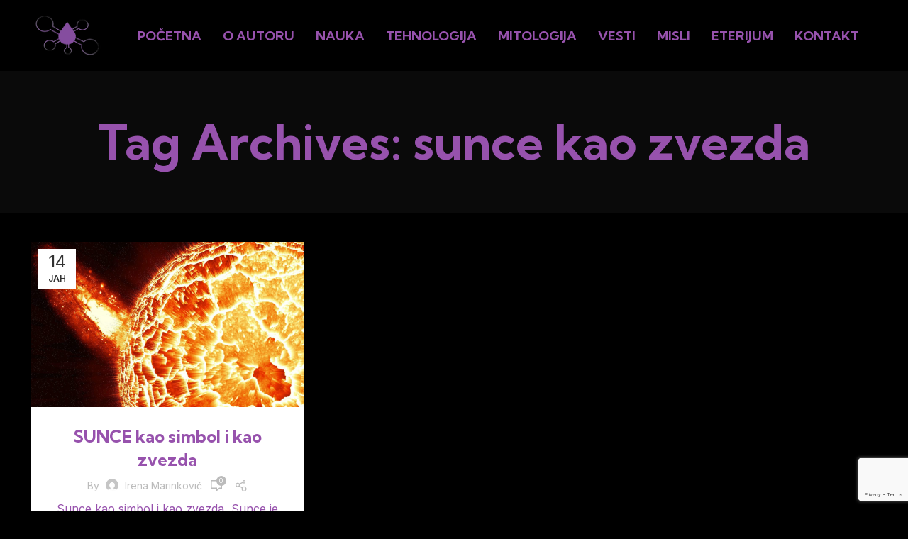

--- FILE ---
content_type: text/html; charset=UTF-8
request_url: https://eterijum.com/tag/sunce-kao-zvezda/
body_size: 14011
content:
<!DOCTYPE html>
<html lang="sr-RS">
<head>
	<meta charset="UTF-8">
	<link rel="profile" href="https://gmpg.org/xfn/11">
	<link rel="pingback" href="https://eterijum.com/xmlrpc.php">

			<script>window.MSInputMethodContext && document.documentMode && document.write('<script src="https://eterijum.com/wp-content/themes/woodmart/js/libs/ie11CustomProperties.min.js"><\/script>');</script>
		<meta name='robots' content='index, follow, max-image-preview:large, max-snippet:-1, max-video-preview:-1' />
	<style>img:is([sizes="auto" i], [sizes^="auto," i]) { contain-intrinsic-size: 3000px 1500px }</style>
	
	<!-- This site is optimized with the Yoast SEO plugin v20.12 - https://yoast.com/wordpress/plugins/seo/ -->
	<title>sunce kao zvezda Архиве - Eterijum</title>
	<link rel="canonical" href="https://eterijum.com/tag/sunce-kao-zvezda/" />
	<meta property="og:locale" content="sr_RS" />
	<meta property="og:type" content="article" />
	<meta property="og:title" content="sunce kao zvezda Архиве - Eterijum" />
	<meta property="og:url" content="https://eterijum.com/tag/sunce-kao-zvezda/" />
	<meta property="og:site_name" content="Eterijum" />
	<meta name="twitter:card" content="summary_large_image" />
	<script type="application/ld+json" class="yoast-schema-graph">{"@context":"https://schema.org","@graph":[{"@type":"CollectionPage","@id":"https://eterijum.com/tag/sunce-kao-zvezda/","url":"https://eterijum.com/tag/sunce-kao-zvezda/","name":"sunce kao zvezda Архиве - Eterijum","isPartOf":{"@id":"https://eterijum.com/#website"},"primaryImageOfPage":{"@id":"https://eterijum.com/tag/sunce-kao-zvezda/#primaryimage"},"image":{"@id":"https://eterijum.com/tag/sunce-kao-zvezda/#primaryimage"},"thumbnailUrl":"https://eterijum.com/wp-content/uploads/2023/01/SUNCE-kao-simbol-i-kao-zvezda-.jpg","breadcrumb":{"@id":"https://eterijum.com/tag/sunce-kao-zvezda/#breadcrumb"},"inLanguage":"sr-RS"},{"@type":"ImageObject","inLanguage":"sr-RS","@id":"https://eterijum.com/tag/sunce-kao-zvezda/#primaryimage","url":"https://eterijum.com/wp-content/uploads/2023/01/SUNCE-kao-simbol-i-kao-zvezda-.jpg","contentUrl":"https://eterijum.com/wp-content/uploads/2023/01/SUNCE-kao-simbol-i-kao-zvezda-.jpg","width":1920,"height":1173},{"@type":"BreadcrumbList","@id":"https://eterijum.com/tag/sunce-kao-zvezda/#breadcrumb","itemListElement":[{"@type":"ListItem","position":1,"name":"Почетна","item":"https://eterijum.com/"},{"@type":"ListItem","position":2,"name":"sunce kao zvezda"}]},{"@type":"WebSite","@id":"https://eterijum.com/#website","url":"https://eterijum.com/","name":"Eterijum","description":"Stanje Etra","potentialAction":[{"@type":"SearchAction","target":{"@type":"EntryPoint","urlTemplate":"https://eterijum.com/?s={search_term_string}"},"query-input":"required name=search_term_string"}],"inLanguage":"sr-RS"}]}</script>
	<!-- / Yoast SEO plugin. -->


<link rel='dns-prefetch' href='//www.googletagmanager.com' />
<link rel='dns-prefetch' href='//fonts.googleapis.com' />
<link rel="alternate" type="application/rss+xml" title="Eterijum &raquo; довод" href="https://eterijum.com/feed/" />
<link rel="alternate" type="application/rss+xml" title="Eterijum &raquo; довод коментара" href="https://eterijum.com/comments/feed/" />
<link rel="alternate" type="application/rss+xml" title="Eterijum &raquo; довод ознаке sunce kao zvezda" href="https://eterijum.com/tag/sunce-kao-zvezda/feed/" />
<link rel='stylesheet' id='wp-block-library-css' href='https://eterijum.com/wp-includes/css/dist/block-library/style.min.css?ver=6.8.1' type='text/css' media='all' />
<style id='classic-theme-styles-inline-css' type='text/css'>
/*! This file is auto-generated */
.wp-block-button__link{color:#fff;background-color:#32373c;border-radius:9999px;box-shadow:none;text-decoration:none;padding:calc(.667em + 2px) calc(1.333em + 2px);font-size:1.125em}.wp-block-file__button{background:#32373c;color:#fff;text-decoration:none}
</style>
<style id='safe-svg-svg-icon-style-inline-css' type='text/css'>
.safe-svg-cover .safe-svg-inside{display:inline-block;max-width:100%}.safe-svg-cover svg{height:100%;max-height:100%;max-width:100%;width:100%}

</style>
<link rel='stylesheet' id='wc-blocks-vendors-style-css' href='https://eterijum.com/wp-content/plugins/woocommerce/packages/woocommerce-blocks/build/wc-blocks-vendors-style.css?ver=10.0.6' type='text/css' media='all' />
<link rel='stylesheet' id='wc-blocks-style-css' href='https://eterijum.com/wp-content/plugins/woocommerce/packages/woocommerce-blocks/build/wc-blocks-style.css?ver=10.0.6' type='text/css' media='all' />
<style id='global-styles-inline-css' type='text/css'>
:root{--wp--preset--aspect-ratio--square: 1;--wp--preset--aspect-ratio--4-3: 4/3;--wp--preset--aspect-ratio--3-4: 3/4;--wp--preset--aspect-ratio--3-2: 3/2;--wp--preset--aspect-ratio--2-3: 2/3;--wp--preset--aspect-ratio--16-9: 16/9;--wp--preset--aspect-ratio--9-16: 9/16;--wp--preset--color--black: #000000;--wp--preset--color--cyan-bluish-gray: #abb8c3;--wp--preset--color--white: #ffffff;--wp--preset--color--pale-pink: #f78da7;--wp--preset--color--vivid-red: #cf2e2e;--wp--preset--color--luminous-vivid-orange: #ff6900;--wp--preset--color--luminous-vivid-amber: #fcb900;--wp--preset--color--light-green-cyan: #7bdcb5;--wp--preset--color--vivid-green-cyan: #00d084;--wp--preset--color--pale-cyan-blue: #8ed1fc;--wp--preset--color--vivid-cyan-blue: #0693e3;--wp--preset--color--vivid-purple: #9b51e0;--wp--preset--gradient--vivid-cyan-blue-to-vivid-purple: linear-gradient(135deg,rgba(6,147,227,1) 0%,rgb(155,81,224) 100%);--wp--preset--gradient--light-green-cyan-to-vivid-green-cyan: linear-gradient(135deg,rgb(122,220,180) 0%,rgb(0,208,130) 100%);--wp--preset--gradient--luminous-vivid-amber-to-luminous-vivid-orange: linear-gradient(135deg,rgba(252,185,0,1) 0%,rgba(255,105,0,1) 100%);--wp--preset--gradient--luminous-vivid-orange-to-vivid-red: linear-gradient(135deg,rgba(255,105,0,1) 0%,rgb(207,46,46) 100%);--wp--preset--gradient--very-light-gray-to-cyan-bluish-gray: linear-gradient(135deg,rgb(238,238,238) 0%,rgb(169,184,195) 100%);--wp--preset--gradient--cool-to-warm-spectrum: linear-gradient(135deg,rgb(74,234,220) 0%,rgb(151,120,209) 20%,rgb(207,42,186) 40%,rgb(238,44,130) 60%,rgb(251,105,98) 80%,rgb(254,248,76) 100%);--wp--preset--gradient--blush-light-purple: linear-gradient(135deg,rgb(255,206,236) 0%,rgb(152,150,240) 100%);--wp--preset--gradient--blush-bordeaux: linear-gradient(135deg,rgb(254,205,165) 0%,rgb(254,45,45) 50%,rgb(107,0,62) 100%);--wp--preset--gradient--luminous-dusk: linear-gradient(135deg,rgb(255,203,112) 0%,rgb(199,81,192) 50%,rgb(65,88,208) 100%);--wp--preset--gradient--pale-ocean: linear-gradient(135deg,rgb(255,245,203) 0%,rgb(182,227,212) 50%,rgb(51,167,181) 100%);--wp--preset--gradient--electric-grass: linear-gradient(135deg,rgb(202,248,128) 0%,rgb(113,206,126) 100%);--wp--preset--gradient--midnight: linear-gradient(135deg,rgb(2,3,129) 0%,rgb(40,116,252) 100%);--wp--preset--font-size--small: 13px;--wp--preset--font-size--medium: 20px;--wp--preset--font-size--large: 36px;--wp--preset--font-size--x-large: 42px;--wp--preset--spacing--20: 0.44rem;--wp--preset--spacing--30: 0.67rem;--wp--preset--spacing--40: 1rem;--wp--preset--spacing--50: 1.5rem;--wp--preset--spacing--60: 2.25rem;--wp--preset--spacing--70: 3.38rem;--wp--preset--spacing--80: 5.06rem;--wp--preset--shadow--natural: 6px 6px 9px rgba(0, 0, 0, 0.2);--wp--preset--shadow--deep: 12px 12px 50px rgba(0, 0, 0, 0.4);--wp--preset--shadow--sharp: 6px 6px 0px rgba(0, 0, 0, 0.2);--wp--preset--shadow--outlined: 6px 6px 0px -3px rgba(255, 255, 255, 1), 6px 6px rgba(0, 0, 0, 1);--wp--preset--shadow--crisp: 6px 6px 0px rgba(0, 0, 0, 1);}:where(.is-layout-flex){gap: 0.5em;}:where(.is-layout-grid){gap: 0.5em;}body .is-layout-flex{display: flex;}.is-layout-flex{flex-wrap: wrap;align-items: center;}.is-layout-flex > :is(*, div){margin: 0;}body .is-layout-grid{display: grid;}.is-layout-grid > :is(*, div){margin: 0;}:where(.wp-block-columns.is-layout-flex){gap: 2em;}:where(.wp-block-columns.is-layout-grid){gap: 2em;}:where(.wp-block-post-template.is-layout-flex){gap: 1.25em;}:where(.wp-block-post-template.is-layout-grid){gap: 1.25em;}.has-black-color{color: var(--wp--preset--color--black) !important;}.has-cyan-bluish-gray-color{color: var(--wp--preset--color--cyan-bluish-gray) !important;}.has-white-color{color: var(--wp--preset--color--white) !important;}.has-pale-pink-color{color: var(--wp--preset--color--pale-pink) !important;}.has-vivid-red-color{color: var(--wp--preset--color--vivid-red) !important;}.has-luminous-vivid-orange-color{color: var(--wp--preset--color--luminous-vivid-orange) !important;}.has-luminous-vivid-amber-color{color: var(--wp--preset--color--luminous-vivid-amber) !important;}.has-light-green-cyan-color{color: var(--wp--preset--color--light-green-cyan) !important;}.has-vivid-green-cyan-color{color: var(--wp--preset--color--vivid-green-cyan) !important;}.has-pale-cyan-blue-color{color: var(--wp--preset--color--pale-cyan-blue) !important;}.has-vivid-cyan-blue-color{color: var(--wp--preset--color--vivid-cyan-blue) !important;}.has-vivid-purple-color{color: var(--wp--preset--color--vivid-purple) !important;}.has-black-background-color{background-color: var(--wp--preset--color--black) !important;}.has-cyan-bluish-gray-background-color{background-color: var(--wp--preset--color--cyan-bluish-gray) !important;}.has-white-background-color{background-color: var(--wp--preset--color--white) !important;}.has-pale-pink-background-color{background-color: var(--wp--preset--color--pale-pink) !important;}.has-vivid-red-background-color{background-color: var(--wp--preset--color--vivid-red) !important;}.has-luminous-vivid-orange-background-color{background-color: var(--wp--preset--color--luminous-vivid-orange) !important;}.has-luminous-vivid-amber-background-color{background-color: var(--wp--preset--color--luminous-vivid-amber) !important;}.has-light-green-cyan-background-color{background-color: var(--wp--preset--color--light-green-cyan) !important;}.has-vivid-green-cyan-background-color{background-color: var(--wp--preset--color--vivid-green-cyan) !important;}.has-pale-cyan-blue-background-color{background-color: var(--wp--preset--color--pale-cyan-blue) !important;}.has-vivid-cyan-blue-background-color{background-color: var(--wp--preset--color--vivid-cyan-blue) !important;}.has-vivid-purple-background-color{background-color: var(--wp--preset--color--vivid-purple) !important;}.has-black-border-color{border-color: var(--wp--preset--color--black) !important;}.has-cyan-bluish-gray-border-color{border-color: var(--wp--preset--color--cyan-bluish-gray) !important;}.has-white-border-color{border-color: var(--wp--preset--color--white) !important;}.has-pale-pink-border-color{border-color: var(--wp--preset--color--pale-pink) !important;}.has-vivid-red-border-color{border-color: var(--wp--preset--color--vivid-red) !important;}.has-luminous-vivid-orange-border-color{border-color: var(--wp--preset--color--luminous-vivid-orange) !important;}.has-luminous-vivid-amber-border-color{border-color: var(--wp--preset--color--luminous-vivid-amber) !important;}.has-light-green-cyan-border-color{border-color: var(--wp--preset--color--light-green-cyan) !important;}.has-vivid-green-cyan-border-color{border-color: var(--wp--preset--color--vivid-green-cyan) !important;}.has-pale-cyan-blue-border-color{border-color: var(--wp--preset--color--pale-cyan-blue) !important;}.has-vivid-cyan-blue-border-color{border-color: var(--wp--preset--color--vivid-cyan-blue) !important;}.has-vivid-purple-border-color{border-color: var(--wp--preset--color--vivid-purple) !important;}.has-vivid-cyan-blue-to-vivid-purple-gradient-background{background: var(--wp--preset--gradient--vivid-cyan-blue-to-vivid-purple) !important;}.has-light-green-cyan-to-vivid-green-cyan-gradient-background{background: var(--wp--preset--gradient--light-green-cyan-to-vivid-green-cyan) !important;}.has-luminous-vivid-amber-to-luminous-vivid-orange-gradient-background{background: var(--wp--preset--gradient--luminous-vivid-amber-to-luminous-vivid-orange) !important;}.has-luminous-vivid-orange-to-vivid-red-gradient-background{background: var(--wp--preset--gradient--luminous-vivid-orange-to-vivid-red) !important;}.has-very-light-gray-to-cyan-bluish-gray-gradient-background{background: var(--wp--preset--gradient--very-light-gray-to-cyan-bluish-gray) !important;}.has-cool-to-warm-spectrum-gradient-background{background: var(--wp--preset--gradient--cool-to-warm-spectrum) !important;}.has-blush-light-purple-gradient-background{background: var(--wp--preset--gradient--blush-light-purple) !important;}.has-blush-bordeaux-gradient-background{background: var(--wp--preset--gradient--blush-bordeaux) !important;}.has-luminous-dusk-gradient-background{background: var(--wp--preset--gradient--luminous-dusk) !important;}.has-pale-ocean-gradient-background{background: var(--wp--preset--gradient--pale-ocean) !important;}.has-electric-grass-gradient-background{background: var(--wp--preset--gradient--electric-grass) !important;}.has-midnight-gradient-background{background: var(--wp--preset--gradient--midnight) !important;}.has-small-font-size{font-size: var(--wp--preset--font-size--small) !important;}.has-medium-font-size{font-size: var(--wp--preset--font-size--medium) !important;}.has-large-font-size{font-size: var(--wp--preset--font-size--large) !important;}.has-x-large-font-size{font-size: var(--wp--preset--font-size--x-large) !important;}
:where(.wp-block-post-template.is-layout-flex){gap: 1.25em;}:where(.wp-block-post-template.is-layout-grid){gap: 1.25em;}
:where(.wp-block-columns.is-layout-flex){gap: 2em;}:where(.wp-block-columns.is-layout-grid){gap: 2em;}
:root :where(.wp-block-pullquote){font-size: 1.5em;line-height: 1.6;}
</style>
<style id='woocommerce-inline-inline-css' type='text/css'>
.woocommerce form .form-row .required { visibility: visible; }
</style>
<link rel='stylesheet' id='elementor-icons-css' href='https://eterijum.com/wp-content/plugins/elementor/assets/lib/eicons/css/elementor-icons.min.css?ver=5.20.0' type='text/css' media='all' />
<link rel='stylesheet' id='elementor-frontend-css' href='https://eterijum.com/wp-content/plugins/elementor/assets/css/frontend-lite.min.css?ver=3.13.4' type='text/css' media='all' />
<link rel='stylesheet' id='swiper-css' href='https://eterijum.com/wp-content/plugins/elementor/assets/lib/swiper/css/swiper.min.css?ver=5.3.6' type='text/css' media='all' />
<link rel='stylesheet' id='elementor-post-6-css' href='https://eterijum.com/wp-content/uploads/elementor/css/post-6.css?ver=1684845914' type='text/css' media='all' />
<link rel='stylesheet' id='bootstrap-css' href='https://eterijum.com/wp-content/themes/woodmart/css/bootstrap-light.min.css?ver=6.5.4' type='text/css' media='all' />
<link rel='stylesheet' id='woodmart-style-css' href='https://eterijum.com/wp-content/themes/woodmart/css/parts/base.min.css?ver=6.5.4' type='text/css' media='all' />
<link rel='stylesheet' id='wd-widget-recent-post-comments-css' href='https://eterijum.com/wp-content/themes/woodmart/css/parts/widget-recent-post-comments.min.css?ver=6.5.4' type='text/css' media='all' />
<link rel='stylesheet' id='wd-widget-wd-recent-posts-css' href='https://eterijum.com/wp-content/themes/woodmart/css/parts/widget-wd-recent-posts.min.css?ver=6.5.4' type='text/css' media='all' />
<link rel='stylesheet' id='wd-widget-nav-css' href='https://eterijum.com/wp-content/themes/woodmart/css/parts/widget-nav.min.css?ver=6.5.4' type='text/css' media='all' />
<link rel='stylesheet' id='wd-widget-wd-layered-nav-css' href='https://eterijum.com/wp-content/themes/woodmart/css/parts/woo-widget-wd-layered-nav.min.css?ver=6.5.4' type='text/css' media='all' />
<link rel='stylesheet' id='wd-widget-layered-nav-stock-status-css' href='https://eterijum.com/wp-content/themes/woodmart/css/parts/woo-widget-layered-nav-stock-status.min.css?ver=6.5.4' type='text/css' media='all' />
<link rel='stylesheet' id='wd-widget-product-list-css' href='https://eterijum.com/wp-content/themes/woodmart/css/parts/woo-widget-product-list.min.css?ver=6.5.4' type='text/css' media='all' />
<link rel='stylesheet' id='wd-widget-slider-price-filter-css' href='https://eterijum.com/wp-content/themes/woodmart/css/parts/woo-widget-slider-price-filter.min.css?ver=6.5.4' type='text/css' media='all' />
<link rel='stylesheet' id='wd-blog-base-css' href='https://eterijum.com/wp-content/themes/woodmart/css/parts/blog-base.min.css?ver=6.5.4' type='text/css' media='all' />
<link rel='stylesheet' id='wd-wp-gutenberg-css' href='https://eterijum.com/wp-content/themes/woodmart/css/parts/wp-gutenberg.min.css?ver=6.5.4' type='text/css' media='all' />
<link rel='stylesheet' id='wd-wpcf7-css' href='https://eterijum.com/wp-content/themes/woodmart/css/parts/int-wpcf7.min.css?ver=6.5.4' type='text/css' media='all' />
<link rel='stylesheet' id='wd-revolution-slider-css' href='https://eterijum.com/wp-content/themes/woodmart/css/parts/int-rev-slider.min.css?ver=6.5.4' type='text/css' media='all' />
<link rel='stylesheet' id='wd-base-deprecated-css' href='https://eterijum.com/wp-content/themes/woodmart/css/parts/base-deprecated.min.css?ver=6.5.4' type='text/css' media='all' />
<link rel='stylesheet' id='wd-elementor-base-css' href='https://eterijum.com/wp-content/themes/woodmart/css/parts/int-elem-base.min.css?ver=6.5.4' type='text/css' media='all' />
<link rel='stylesheet' id='wd-woocommerce-base-css' href='https://eterijum.com/wp-content/themes/woodmart/css/parts/woocommerce-base.min.css?ver=6.5.4' type='text/css' media='all' />
<link rel='stylesheet' id='wd-mod-star-rating-css' href='https://eterijum.com/wp-content/themes/woodmart/css/parts/mod-star-rating.min.css?ver=6.5.4' type='text/css' media='all' />
<link rel='stylesheet' id='wd-woo-el-track-order-css' href='https://eterijum.com/wp-content/themes/woodmart/css/parts/woo-el-track-order.min.css?ver=6.5.4' type='text/css' media='all' />
<link rel='stylesheet' id='wd-woo-gutenberg-css' href='https://eterijum.com/wp-content/themes/woodmart/css/parts/woo-gutenberg.min.css?ver=6.5.4' type='text/css' media='all' />
<link rel='stylesheet' id='child-style-css' href='https://eterijum.com/wp-content/themes/woodmart-child/style.css?ver=6.5.4' type='text/css' media='all' />
<link rel='stylesheet' id='wd-header-base-css' href='https://eterijum.com/wp-content/themes/woodmart/css/parts/header-base.min.css?ver=6.5.4' type='text/css' media='all' />
<link rel='stylesheet' id='wd-mod-tools-css' href='https://eterijum.com/wp-content/themes/woodmart/css/parts/mod-tools.min.css?ver=6.5.4' type='text/css' media='all' />
<link rel='stylesheet' id='wd-page-title-css' href='https://eterijum.com/wp-content/themes/woodmart/css/parts/page-title.min.css?ver=6.5.4' type='text/css' media='all' />
<link rel='stylesheet' id='wd-blog-loop-base-old-css' href='https://eterijum.com/wp-content/themes/woodmart/css/parts/blog-loop-base-old.min.css?ver=6.5.4' type='text/css' media='all' />
<link rel='stylesheet' id='wd-blog-loop-design-masonry-css' href='https://eterijum.com/wp-content/themes/woodmart/css/parts/blog-loop-design-masonry.min.css?ver=6.5.4' type='text/css' media='all' />
<link rel='stylesheet' id='wd-social-icons-css' href='https://eterijum.com/wp-content/themes/woodmart/css/parts/el-social-icons.min.css?ver=6.5.4' type='text/css' media='all' />
<link rel='stylesheet' id='wd-widget-collapse-css' href='https://eterijum.com/wp-content/themes/woodmart/css/parts/opt-widget-collapse.min.css?ver=6.5.4' type='text/css' media='all' />
<link rel='stylesheet' id='wd-footer-base-css' href='https://eterijum.com/wp-content/themes/woodmart/css/parts/footer-base.min.css?ver=6.5.4' type='text/css' media='all' />
<link rel='stylesheet' id='wd-scroll-top-css' href='https://eterijum.com/wp-content/themes/woodmart/css/parts/opt-scrolltotop.min.css?ver=6.5.4' type='text/css' media='all' />
<link rel='stylesheet' id='xts-style-header_925063-css' href='https://eterijum.com/wp-content/uploads/2022/10/xts-header_925063-1666181491.css?ver=6.5.4' type='text/css' media='all' />
<link rel='stylesheet' id='xts-style-theme_settings_default-css' href='https://eterijum.com/wp-content/uploads/2024/10/xts-theme_settings_default-1728641958.css?ver=6.5.4' type='text/css' media='all' />
<link rel='stylesheet' id='xts-google-fonts-css' href='https://fonts.googleapis.com/css?family=Inter%3A400%2C600%7CKumbh+Sans%3A400%2C600%2C700&#038;ver=6.5.4' type='text/css' media='all' />
<link rel='stylesheet' id='google-fonts-1-css' href='https://fonts.googleapis.com/css?family=Roboto%3A100%2C100italic%2C200%2C200italic%2C300%2C300italic%2C400%2C400italic%2C500%2C500italic%2C600%2C600italic%2C700%2C700italic%2C800%2C800italic%2C900%2C900italic%7CRoboto+Slab%3A100%2C100italic%2C200%2C200italic%2C300%2C300italic%2C400%2C400italic%2C500%2C500italic%2C600%2C600italic%2C700%2C700italic%2C800%2C800italic%2C900%2C900italic&#038;display=auto&#038;ver=6.8.1' type='text/css' media='all' />
<link rel="preconnect" href="https://fonts.gstatic.com/" crossorigin><script type="text/javascript" src="https://eterijum.com/wp-includes/js/jquery/jquery.min.js?ver=3.7.1" id="jquery-core-js"></script>
<script type="text/javascript" src="https://eterijum.com/wp-includes/js/jquery/jquery-migrate.min.js?ver=3.4.1" id="jquery-migrate-js"></script>

<!-- Google Analytics snippet added by Site Kit -->
<script type="text/javascript" src="https://www.googletagmanager.com/gtag/js?id=UA-246289634-1" id="google_gtagjs-js" async></script>
<script type="text/javascript" id="google_gtagjs-js-after">
/* <![CDATA[ */
window.dataLayer = window.dataLayer || [];function gtag(){dataLayer.push(arguments);}
gtag('set', 'linker', {"domains":["eterijum.com"]} );
gtag("js", new Date());
gtag("set", "developer_id.dZTNiMT", true);
gtag("config", "UA-246289634-1", {"anonymize_ip":true});
gtag("config", "G-08WPPZD3N1");
/* ]]> */
</script>

<!-- End Google Analytics snippet added by Site Kit -->
<script type="text/javascript" src="https://eterijum.com/wp-content/themes/woodmart/js/libs/device.min.js?ver=6.5.4" id="wd-device-library-js"></script>
<link rel="https://api.w.org/" href="https://eterijum.com/wp-json/" /><link rel="alternate" title="JSON" type="application/json" href="https://eterijum.com/wp-json/wp/v2/tags/150" /><link rel="EditURI" type="application/rsd+xml" title="RSD" href="https://eterijum.com/xmlrpc.php?rsd" />
<meta name="generator" content="WordPress 6.8.1" />
<meta name="generator" content="WooCommerce 7.7.2" />
<meta name="generator" content="Site Kit by Google 1.102.0" />		<script>
			document.documentElement.className = document.documentElement.className.replace( 'no-js', 'js' );
		</script>
				<style>
			.no-js img.lazyload { display: none; }
			figure.wp-block-image img.lazyloading { min-width: 150px; }
							.lazyload, .lazyloading { opacity: 0; }
				.lazyloaded {
					opacity: 1;
					transition: opacity 400ms;
					transition-delay: 0ms;
				}
					</style>
							<meta name="viewport" content="width=device-width, initial-scale=1.0, maximum-scale=1.0, user-scalable=no">
										<noscript><style>.woocommerce-product-gallery{ opacity: 1 !important; }</style></noscript>
	<meta name="generator" content="Elementor 3.13.4; features: e_dom_optimization, e_optimized_assets_loading, e_optimized_css_loading, a11y_improvements, additional_custom_breakpoints; settings: css_print_method-external, google_font-enabled, font_display-auto">
<style type="text/css">.recentcomments a{display:inline !important;padding:0 !important;margin:0 !important;}</style><meta name="generator" content="Powered by Slider Revolution 6.6.4 - responsive, Mobile-Friendly Slider Plugin for WordPress with comfortable drag and drop interface." />
<link rel="icon" href="https://eterijum.com/wp-content/uploads/2022/10/eterijum-150x150.png" sizes="32x32" />
<link rel="icon" href="https://eterijum.com/wp-content/uploads/2022/10/eterijum.png" sizes="192x192" />
<link rel="apple-touch-icon" href="https://eterijum.com/wp-content/uploads/2022/10/eterijum.png" />
<meta name="msapplication-TileImage" content="https://eterijum.com/wp-content/uploads/2022/10/eterijum.png" />
<script>function setREVStartSize(e){
			//window.requestAnimationFrame(function() {
				window.RSIW = window.RSIW===undefined ? window.innerWidth : window.RSIW;
				window.RSIH = window.RSIH===undefined ? window.innerHeight : window.RSIH;
				try {
					var pw = document.getElementById(e.c).parentNode.offsetWidth,
						newh;
					pw = pw===0 || isNaN(pw) || (e.l=="fullwidth" || e.layout=="fullwidth") ? window.RSIW : pw;
					e.tabw = e.tabw===undefined ? 0 : parseInt(e.tabw);
					e.thumbw = e.thumbw===undefined ? 0 : parseInt(e.thumbw);
					e.tabh = e.tabh===undefined ? 0 : parseInt(e.tabh);
					e.thumbh = e.thumbh===undefined ? 0 : parseInt(e.thumbh);
					e.tabhide = e.tabhide===undefined ? 0 : parseInt(e.tabhide);
					e.thumbhide = e.thumbhide===undefined ? 0 : parseInt(e.thumbhide);
					e.mh = e.mh===undefined || e.mh=="" || e.mh==="auto" ? 0 : parseInt(e.mh,0);
					if(e.layout==="fullscreen" || e.l==="fullscreen")
						newh = Math.max(e.mh,window.RSIH);
					else{
						e.gw = Array.isArray(e.gw) ? e.gw : [e.gw];
						for (var i in e.rl) if (e.gw[i]===undefined || e.gw[i]===0) e.gw[i] = e.gw[i-1];
						e.gh = e.el===undefined || e.el==="" || (Array.isArray(e.el) && e.el.length==0)? e.gh : e.el;
						e.gh = Array.isArray(e.gh) ? e.gh : [e.gh];
						for (var i in e.rl) if (e.gh[i]===undefined || e.gh[i]===0) e.gh[i] = e.gh[i-1];
											
						var nl = new Array(e.rl.length),
							ix = 0,
							sl;
						e.tabw = e.tabhide>=pw ? 0 : e.tabw;
						e.thumbw = e.thumbhide>=pw ? 0 : e.thumbw;
						e.tabh = e.tabhide>=pw ? 0 : e.tabh;
						e.thumbh = e.thumbhide>=pw ? 0 : e.thumbh;
						for (var i in e.rl) nl[i] = e.rl[i]<window.RSIW ? 0 : e.rl[i];
						sl = nl[0];
						for (var i in nl) if (sl>nl[i] && nl[i]>0) { sl = nl[i]; ix=i;}
						var m = pw>(e.gw[ix]+e.tabw+e.thumbw) ? 1 : (pw-(e.tabw+e.thumbw)) / (e.gw[ix]);
						newh =  (e.gh[ix] * m) + (e.tabh + e.thumbh);
					}
					var el = document.getElementById(e.c);
					if (el!==null && el) el.style.height = newh+"px";
					el = document.getElementById(e.c+"_wrapper");
					if (el!==null && el) {
						el.style.height = newh+"px";
						el.style.display = "block";
					}
				} catch(e){
					console.log("Failure at Presize of Slider:" + e)
				}
			//});
		  };</script>
		<style type="text/css" id="wp-custom-css">
			.wd-side-hidden.wd-right {
	background-color: #fff;
}

.breadcrumbs {
	display: none;
}

.entry-title.title {
	color: #9752AD;
}

.wd-post-cat.wd-style-with-bg {
	display: none;
}

.comments-area {
	padding: 15px;
	border: 2px solid #9752AD;
	border-radius: 1.2em;
}

textarea#comment {
	border: 2px solid #9752AD;
	border-radius: 1.2em;
}

.comment-form .submit {
	background-color: #9752AD;
}

.comment-form .submit:hover {
	border: 2px solid #9752AD;
	background-color: #000;
	color: #9752AD;
}

input#author {
	border: 2px solid #9752AD;
	border-radius: 1.2em;
}

input#email {
	border: 2px solid #9752AD;
	border-radius: 1.2em;
}

input#url {
	border: 2px solid #9752AD;
	border-radius: 1.2em;
}		</style>
		<style>
		
		</style></head>

<body class="archive tag tag-sunce-kao-zvezda tag-150 wp-theme-woodmart wp-child-theme-woodmart-child theme-woodmart woocommerce-no-js wrapper-full-width  categories-accordion-on woodmart-archive-blog woodmart-ajax-shop-on offcanvas-sidebar-mobile offcanvas-sidebar-tablet sticky-toolbar-on elementor-default elementor-kit-6">
			<script type="text/javascript" id="wd-flicker-fix">// Flicker fix.</script>	
	
	<div class="website-wrapper">
									<header class="whb-header whb-sticky-shadow whb-scroll-stick whb-sticky-real">
					<div class="whb-main-header">
	
<div class="whb-row whb-general-header whb-sticky-row whb-with-bg whb-without-border whb-color-dark whb-flex-flex-middle">
	<div class="container">
		<div class="whb-flex-row whb-general-header-inner">
			<div class="whb-column whb-col-left whb-visible-lg">
	<div class="site-logo">
	<a href="https://eterijum.com/" class="wd-logo wd-main-logo" rel="home">
		<img width="100" height="100"   alt="" style="max-width:215px;" decoding="async" data-src="https://eterijum.com/wp-content/uploads/2022/10/eterijum-header.png" class="attachment-full size-full lazyload" src="[data-uri]" /><noscript><img width="100" height="100" src="https://eterijum.com/wp-content/uploads/2022/10/eterijum-header.png" class="attachment-full size-full" alt="" style="max-width:215px;" decoding="async" /></noscript>	</a>
	</div>
<div class="whb-space-element " style="width:30px;"></div></div>
<div class="whb-column whb-col-center whb-visible-lg">
	<div class="wd-header-nav wd-header-main-nav text-left wd-design-1" role="navigation" aria-label="Main navigation">
	<ul id="menu-eterijum-main-menu" class="menu wd-nav wd-nav-main wd-style-default wd-gap-m"><li id="menu-item-8545" class="menu-item menu-item-type-post_type menu-item-object-page menu-item-home menu-item-8545 item-level-0 menu-simple-dropdown wd-event-hover" ><a href="https://eterijum.com/" class="woodmart-nav-link"><span class="nav-link-text">Početna</span></a></li>
<li id="menu-item-8594" class="menu-item menu-item-type-post_type menu-item-object-page menu-item-8594 item-level-0 menu-simple-dropdown wd-event-hover" ><a href="https://eterijum.com/o-autoru-2/" class="woodmart-nav-link"><span class="nav-link-text">O autoru</span></a></li>
<li id="menu-item-8695" class="menu-item menu-item-type-post_type menu-item-object-page menu-item-8695 item-level-0 menu-simple-dropdown wd-event-hover" ><a href="https://eterijum.com/nauka-2/" class="woodmart-nav-link"><span class="nav-link-text">Nauka</span></a></li>
<li id="menu-item-8759" class="menu-item menu-item-type-post_type menu-item-object-page menu-item-8759 item-level-0 menu-simple-dropdown wd-event-hover" ><a href="https://eterijum.com/tehnologija-2/" class="woodmart-nav-link"><span class="nav-link-text">Tehnologija</span></a></li>
<li id="menu-item-8771" class="menu-item menu-item-type-post_type menu-item-object-page menu-item-8771 item-level-0 menu-simple-dropdown wd-event-hover" ><a href="https://eterijum.com/mitologija-2/" class="woodmart-nav-link"><span class="nav-link-text">Mitologija</span></a></li>
<li id="menu-item-8731" class="menu-item menu-item-type-post_type menu-item-object-page menu-item-8731 item-level-0 menu-simple-dropdown wd-event-hover" ><a href="https://eterijum.com/vesti-2/" class="woodmart-nav-link"><span class="nav-link-text">Vesti</span></a></li>
<li id="menu-item-8660" class="menu-item menu-item-type-post_type menu-item-object-page menu-item-8660 item-level-0 menu-simple-dropdown wd-event-hover" ><a href="https://eterijum.com/misli-2/" class="woodmart-nav-link"><span class="nav-link-text">Misli</span></a></li>
<li id="menu-item-8711" class="menu-item menu-item-type-post_type menu-item-object-page menu-item-8711 item-level-0 menu-simple-dropdown wd-event-hover" ><a href="https://eterijum.com/eterijum-2/" class="woodmart-nav-link"><span class="nav-link-text">Eterijum</span></a></li>
<li id="menu-item-8859" class="menu-item menu-item-type-post_type menu-item-object-page menu-item-8859 item-level-0 menu-simple-dropdown wd-event-hover" ><a href="https://eterijum.com/kontakt-2/" class="woodmart-nav-link"><span class="nav-link-text">Kontakt</span></a></li>
</ul></div><!--END MAIN-NAV-->
</div>
<div class="whb-column whb-col-right whb-visible-lg whb-empty-column">
	</div>
<div class="whb-column whb-mobile-left whb-hidden-lg">
	<div class="site-logo">
	<a href="https://eterijum.com/" class="wd-logo wd-main-logo" rel="home">
		<img width="100" height="100"   alt="" style="max-width:179px;" decoding="async" data-src="https://eterijum.com/wp-content/uploads/2022/10/eterijum-header.png" class="attachment-full size-full lazyload" src="[data-uri]" /><noscript><img width="100" height="100" src="https://eterijum.com/wp-content/uploads/2022/10/eterijum-header.png" class="attachment-full size-full" alt="" style="max-width:179px;" decoding="async" /></noscript>	</a>
	</div>
</div>
<div class="whb-column whb-mobile-center whb-hidden-lg whb-empty-column">
	</div>
<div class="whb-column whb-mobile-right whb-hidden-lg">
	<div class="wd-tools-element wd-header-mobile-nav wd-style-icon wd-design-1">
	<a href="#" rel="nofollow">
		<span class="wd-tools-icon">
					</span>
	
		<span class="wd-tools-text">Menu</span>
	</a>
</div><!--END wd-header-mobile-nav--></div>
		</div>
	</div>
</div>
</div>
				</header>
			
								<div class="main-page-wrapper">
		
						<div class="page-title  page-title-default title-size-default title-design-centered color-scheme-light title-blog" style="">
					<div class="container">
													<h1 class="entry-title title">Tag Archives: sunce kao zvezda</h1>
						
						
													<div class="breadcrumbs"><a href="https://eterijum.com/" rel="v:url" property="v:title">Home</a> &raquo; <span class="current">Posts Tagged &quot;sunce kao zvezda&quot;</span></div><!-- .breadcrumbs -->											</div>
				</div>
			
		<!-- MAIN CONTENT AREA -->
				<div class="container">
			<div class="row content-layout-wrapper align-items-start">
				

<div class="site-content col-lg-12 col-12 col-md-12" role="main">

	
			
				
					
					
					
				
									<div class="wd-blog-holder blog-pagination-pagination masonry-container wd-spacing-20 row" id="6820def31c6a1" data-paged="1" data-source="main_loop">
				
					
											
<article id="post-8969" class="blog-design-masonry blog-post-loop blog-style-shadow  col-lg-4 col-md-4 col-sm-6 col-12 post-8969 post type-post status-publish format-standard has-post-thumbnail hentry category-eterijum tag-kolovrat tag-sunce tag-sunce-kao-bozanstvo tag-sunce-kao-simbol tag-sunce-kao-zvezda">
	<div class="article-inner">
					<header class="entry-header">
									
					<figure id="carousel-713" class="entry-thumbnail" data-owl-carousel data-hide_pagination_control="yes" data-desktop="1" data-tablet="1" data-tablet_landscape="1" data-mobile="1">
						
							<div class="post-img-wrapp">
								<a href="https://eterijum.com/sunce-kao-simbol-i-kao-zvezda/">
									<img width="1300" height="794"   alt="" decoding="async" fetchpriority="high" data-srcset="https://eterijum.com/wp-content/uploads/2023/01/SUNCE-kao-simbol-i-kao-zvezda--1300x794.jpg 1300w, https://eterijum.com/wp-content/uploads/2023/01/SUNCE-kao-simbol-i-kao-zvezda--400x244.jpg 400w, https://eterijum.com/wp-content/uploads/2023/01/SUNCE-kao-simbol-i-kao-zvezda--768x469.jpg 768w, https://eterijum.com/wp-content/uploads/2023/01/SUNCE-kao-simbol-i-kao-zvezda--1536x938.jpg 1536w, https://eterijum.com/wp-content/uploads/2023/01/SUNCE-kao-simbol-i-kao-zvezda--860x525.jpg 860w, https://eterijum.com/wp-content/uploads/2023/01/SUNCE-kao-simbol-i-kao-zvezda--430x263.jpg 430w, https://eterijum.com/wp-content/uploads/2023/01/SUNCE-kao-simbol-i-kao-zvezda--700x428.jpg 700w, https://eterijum.com/wp-content/uploads/2023/01/SUNCE-kao-simbol-i-kao-zvezda--150x92.jpg 150w, https://eterijum.com/wp-content/uploads/2023/01/SUNCE-kao-simbol-i-kao-zvezda-.jpg 1920w"  data-src="https://eterijum.com/wp-content/uploads/2023/01/SUNCE-kao-simbol-i-kao-zvezda--1300x794.jpg" data-sizes="(max-width: 1300px) 100vw, 1300px" class="attachment-large size-large wp-image-8972 lazyload" src="[data-uri]" /><noscript><img width="1300" height="794" src="https://eterijum.com/wp-content/uploads/2023/01/SUNCE-kao-simbol-i-kao-zvezda--1300x794.jpg" class="attachment-large size-large wp-image-8972" alt="" decoding="async" fetchpriority="high" srcset="https://eterijum.com/wp-content/uploads/2023/01/SUNCE-kao-simbol-i-kao-zvezda--1300x794.jpg 1300w, https://eterijum.com/wp-content/uploads/2023/01/SUNCE-kao-simbol-i-kao-zvezda--400x244.jpg 400w, https://eterijum.com/wp-content/uploads/2023/01/SUNCE-kao-simbol-i-kao-zvezda--768x469.jpg 768w, https://eterijum.com/wp-content/uploads/2023/01/SUNCE-kao-simbol-i-kao-zvezda--1536x938.jpg 1536w, https://eterijum.com/wp-content/uploads/2023/01/SUNCE-kao-simbol-i-kao-zvezda--860x525.jpg 860w, https://eterijum.com/wp-content/uploads/2023/01/SUNCE-kao-simbol-i-kao-zvezda--430x263.jpg 430w, https://eterijum.com/wp-content/uploads/2023/01/SUNCE-kao-simbol-i-kao-zvezda--700x428.jpg 700w, https://eterijum.com/wp-content/uploads/2023/01/SUNCE-kao-simbol-i-kao-zvezda--150x92.jpg 150w, https://eterijum.com/wp-content/uploads/2023/01/SUNCE-kao-simbol-i-kao-zvezda-.jpg 1920w" sizes="(max-width: 1300px) 100vw, 1300px" /></noscript>								</a>
							</div>
							<div class="post-image-mask">
								<span></span>
							</div>

						
					</figure>
				
												<div class="post-date wd-post-date wd-style-with-bg" onclick="">
				<span class="post-date-day">
					14				</span>
				<span class="post-date-month">
					јан				</span>
			</div>
						
			</header><!-- .entry-header -->

		<div class="article-body-container">
			
									<div class="meta-categories-wrapp"><div class="meta-post-categories wd-post-cat wd-style-with-bg"><a href="https://eterijum.com/kategorija/eterijum/" rel="category tag">Eterijum</a></div></div>
				
									<h3 class="wd-entities-title title post-title">
						<a href="https://eterijum.com/sunce-kao-simbol-i-kao-zvezda/" rel="bookmark">SUNCE kao simbol i kao zvezda</a>
					</h3>
				
									<div class="entry-meta wd-entry-meta">
									<ul class="entry-meta-list">
									<li class="modified-date">
								<time class="updated" datetime="2023-01-14T10:30:14+01:00">
			јануар 14, 2023		</time>
							</li>

					
											<li class="meta-author">
									<span>
							By					</span>

					<img alt='author-avatar'  data-srcset='https://secure.gravatar.com/avatar/de356a42cf9787ec1b4a4d81a7cdf61f860e17ea0d0df7ef3975470d3be32748?s=64&#038;d=mm&#038;r=g 2x'  height='32' width='32' decoding='async' data-src='https://secure.gravatar.com/avatar/de356a42cf9787ec1b4a4d81a7cdf61f860e17ea0d0df7ef3975470d3be32748?s=32&#038;d=mm&#038;r=g' class='avatar avatar-32 photo lazyload' src='[data-uri]' /><noscript><img alt='author-avatar' src='https://secure.gravatar.com/avatar/de356a42cf9787ec1b4a4d81a7cdf61f860e17ea0d0df7ef3975470d3be32748?s=32&#038;d=mm&#038;r=g' srcset='https://secure.gravatar.com/avatar/de356a42cf9787ec1b4a4d81a7cdf61f860e17ea0d0df7ef3975470d3be32748?s=64&#038;d=mm&#038;r=g 2x' class='avatar avatar-32 photo' height='32' width='32' decoding='async'/></noscript>		
		<a href="https://eterijum.com/author/admin/" rel="author">
			<span class="vcard author author_name">
				<span class="fn">Irena Marinković</span>
			</span>
		</a>
								</li>
					
					
											<li class="meta-reply">
							<a href="https://eterijum.com/sunce-kao-simbol-i-kao-zvezda/#respond"><span class="replies-count">0</span> <span class="replies-count-label">comments</span></a>						</li>
												</ul>
							</div><!-- .entry-meta -->
											<div class="hovered-social-icons wd-tltp wd-tltp-top">
							<div class="wd-tooltip-label">
								
			<div class="wd-social-icons icons-design-default icons-size-small color-scheme-light social-share social-form-circle text-center">

				
									<a rel="noopener noreferrer nofollow" href="https://www.facebook.com/sharer/sharer.php?u=https://eterijum.com/sunce-kao-simbol-i-kao-zvezda/" target="_blank" class=" wd-social-icon social-facebook" aria-label="Facebook social link">
						<span class="wd-icon"></span>
											</a>
				
									<a rel="noopener noreferrer nofollow" href="https://twitter.com/share?url=https://eterijum.com/sunce-kao-simbol-i-kao-zvezda/" target="_blank" class=" wd-social-icon social-twitter" aria-label="Twitter social link">
						<span class="wd-icon"></span>
											</a>
				
				
				
				
									<a rel="noopener noreferrer nofollow" href="https://pinterest.com/pin/create/button/?url=https://eterijum.com/sunce-kao-simbol-i-kao-zvezda/&media=https://eterijum.com/wp-content/uploads/2023/01/SUNCE-kao-simbol-i-kao-zvezda-.jpg&description=SUNCE+kao+simbol+i+kao+zvezda" target="_blank" class=" wd-social-icon social-pinterest" aria-label="Pinterest social link">
						<span class="wd-icon"></span>
											</a>
				
				
									<a rel="noopener noreferrer nofollow" href="https://www.linkedin.com/shareArticle?mini=true&url=https://eterijum.com/sunce-kao-simbol-i-kao-zvezda/" target="_blank" class=" wd-social-icon social-linkedin" aria-label="Linkedin social link">
						<span class="wd-icon"></span>
											</a>
				
				
				
				
				
				
				
				
				
				
								
								
				
									<a rel="noopener noreferrer nofollow" href="https://telegram.me/share/url?url=https://eterijum.com/sunce-kao-simbol-i-kao-zvezda/" target="_blank" class=" wd-social-icon social-tg" aria-label="Telegram social link">
						<span class="wd-icon"></span>
											</a>
								
				
			</div>

									</div>
						</div>
												
							<div class="entry-content wd-entry-content">
					
Sunce kao simbol i kao zvezda, Sunce je večita inspiracija mnogim narodima. Sunce je Božanstvo, Sunce je Ra, Sunc...<p class="read-more-section"><a class="btn-read-more more-link" href="https://eterijum.com/sunce-kao-simbol-i-kao-zvezda/">Continue reading</a></p>									</div><!-- .entry-content -->
			
			
					</div>
	</div>
</article><!-- #post -->


					
					
									</div>

									

			
		
</div><!-- .site-content -->


			</div><!-- .main-page-wrapper --> 
			</div> <!-- end row -->
	</div> <!-- end container -->

	
			<footer class="footer-container color-scheme-light">
														<div class="copyrights-wrapper copyrights-two-columns">
					<div class="container">
						<div class="min-footer">
							<div class="col-left set-cont-mb-s reset-last-child">
																	<small><div style="color: #9752AD"> <i class="fa fa-copyright" style="color: #9752AD"></i><strong style="color: #9752AD"> EterijUm</strong> 2022/2024 Irena Marinković </div></small>															</div>
															<div class="col-right set-cont-mb-s reset-last-child">
									<small><div style="color: #9752AD"> Powered by <a href="https://spectrumdizajn.com/"><strong style="color: #9752AD">SpectrUm</strong></a></div></small>								</div>
													</div>
					</div>
				</div>
					</footer>
	</div> <!-- end wrapper -->
<div class="wd-close-side"></div>
		<a href="#" class="scrollToTop" aria-label="Scroll to top button"></a>
		<div class="mobile-nav wd-side-hidden wd-right"><ul id="menu-eterijum-main-menu-1" class="mobile-pages-menu wd-nav wd-nav-mobile wd-active"><li class="menu-item menu-item-type-post_type menu-item-object-page menu-item-home menu-item-8545 item-level-0" ><a href="https://eterijum.com/" class="woodmart-nav-link"><span class="nav-link-text">Početna</span></a></li>
<li class="menu-item menu-item-type-post_type menu-item-object-page menu-item-8594 item-level-0" ><a href="https://eterijum.com/o-autoru-2/" class="woodmart-nav-link"><span class="nav-link-text">O autoru</span></a></li>
<li class="menu-item menu-item-type-post_type menu-item-object-page menu-item-8695 item-level-0" ><a href="https://eterijum.com/nauka-2/" class="woodmart-nav-link"><span class="nav-link-text">Nauka</span></a></li>
<li class="menu-item menu-item-type-post_type menu-item-object-page menu-item-8759 item-level-0" ><a href="https://eterijum.com/tehnologija-2/" class="woodmart-nav-link"><span class="nav-link-text">Tehnologija</span></a></li>
<li class="menu-item menu-item-type-post_type menu-item-object-page menu-item-8771 item-level-0" ><a href="https://eterijum.com/mitologija-2/" class="woodmart-nav-link"><span class="nav-link-text">Mitologija</span></a></li>
<li class="menu-item menu-item-type-post_type menu-item-object-page menu-item-8731 item-level-0" ><a href="https://eterijum.com/vesti-2/" class="woodmart-nav-link"><span class="nav-link-text">Vesti</span></a></li>
<li class="menu-item menu-item-type-post_type menu-item-object-page menu-item-8660 item-level-0" ><a href="https://eterijum.com/misli-2/" class="woodmart-nav-link"><span class="nav-link-text">Misli</span></a></li>
<li class="menu-item menu-item-type-post_type menu-item-object-page menu-item-8711 item-level-0" ><a href="https://eterijum.com/eterijum-2/" class="woodmart-nav-link"><span class="nav-link-text">Eterijum</span></a></li>
<li class="menu-item menu-item-type-post_type menu-item-object-page menu-item-8859 item-level-0" ><a href="https://eterijum.com/kontakt-2/" class="woodmart-nav-link"><span class="nav-link-text">Kontakt</span></a></li>
</ul>
		</div><!--END MOBILE-NAV-->
		<script>
			window.RS_MODULES = window.RS_MODULES || {};
			window.RS_MODULES.modules = window.RS_MODULES.modules || {};
			window.RS_MODULES.waiting = window.RS_MODULES.waiting || [];
			window.RS_MODULES.defered = true;
			window.RS_MODULES.moduleWaiting = window.RS_MODULES.moduleWaiting || {};
			window.RS_MODULES.type = 'compiled';
		</script>
		<script type="speculationrules">
{"prefetch":[{"source":"document","where":{"and":[{"href_matches":"\/*"},{"not":{"href_matches":["\/wp-*.php","\/wp-admin\/*","\/wp-content\/uploads\/*","\/wp-content\/*","\/wp-content\/plugins\/*","\/wp-content\/themes\/woodmart-child\/*","\/wp-content\/themes\/woodmart\/*","\/*\\?(.+)"]}},{"not":{"selector_matches":"a[rel~=\"nofollow\"]"}},{"not":{"selector_matches":".no-prefetch, .no-prefetch a"}}]},"eagerness":"conservative"}]}
</script>
	<script type="text/javascript">
		(function () {
			var c = document.body.className;
			c = c.replace(/woocommerce-no-js/, 'woocommerce-js');
			document.body.className = c;
		})();
	</script>
	<link rel='stylesheet' id='rs-plugin-settings-css' href='https://eterijum.com/wp-content/plugins/revslider/public/assets/css/rs6.css?ver=6.6.4' type='text/css' media='all' />
<style id='rs-plugin-settings-inline-css' type='text/css'>
#rs-demo-id {}
</style>
<script type="text/javascript" id="wd-update-cart-fragments-fix-js-extra">
/* <![CDATA[ */
var wd_cart_fragments_params = {"ajax_url":"\/wp-admin\/admin-ajax.php","wc_ajax_url":"\/?wc-ajax=%%endpoint%%","cart_hash_key":"wc_cart_hash_f7b1c624c664b1b32b53a42db008fce5","fragment_name":"wc_fragments_f7b1c624c664b1b32b53a42db008fce5","request_timeout":"5000"};
/* ]]> */
</script>
<script type="text/javascript" src="https://eterijum.com/wp-content/themes/woodmart/js/scripts/wc/updateCartFragmentsFix.js?ver=6.5.4" id="wd-update-cart-fragments-fix-js"></script>
<script type="text/javascript" src="https://eterijum.com/wp-content/plugins/contact-form-7/includes/swv/js/index.js?ver=5.7.7" id="swv-js"></script>
<script type="text/javascript" id="contact-form-7-js-extra">
/* <![CDATA[ */
var wpcf7 = {"api":{"root":"https:\/\/eterijum.com\/wp-json\/","namespace":"contact-form-7\/v1"},"cached":"1"};
/* ]]> */
</script>
<script type="text/javascript" src="https://eterijum.com/wp-content/plugins/contact-form-7/includes/js/index.js?ver=5.7.7" id="contact-form-7-js"></script>
<script type="text/javascript" src="https://eterijum.com/wp-content/plugins/revslider/public/assets/js/rbtools.min.js?ver=6.6.4" defer async id="tp-tools-js"></script>
<script type="text/javascript" src="https://eterijum.com/wp-content/plugins/revslider/public/assets/js/rs6.min.js?ver=6.6.4" defer async id="revmin-js"></script>
<script type="text/javascript" src="https://eterijum.com/wp-content/plugins/woocommerce/assets/js/jquery-blockui/jquery.blockUI.min.js?ver=2.7.0-wc.7.7.2" id="jquery-blockui-js"></script>
<script type="text/javascript" id="wc-add-to-cart-js-extra">
/* <![CDATA[ */
var wc_add_to_cart_params = {"ajax_url":"\/wp-admin\/admin-ajax.php","wc_ajax_url":"\/?wc-ajax=%%endpoint%%","i18n_view_cart":"View cart","cart_url":"https:\/\/eterijum.com","is_cart":"","cart_redirect_after_add":"no"};
/* ]]> */
</script>
<script type="text/javascript" src="https://eterijum.com/wp-content/plugins/woocommerce/assets/js/frontend/add-to-cart.min.js?ver=7.7.2" id="wc-add-to-cart-js"></script>
<script type="text/javascript" src="https://eterijum.com/wp-content/plugins/woocommerce/assets/js/js-cookie/js.cookie.min.js?ver=2.1.4-wc.7.7.2" id="js-cookie-js"></script>
<script type="text/javascript" id="woocommerce-js-extra">
/* <![CDATA[ */
var woocommerce_params = {"ajax_url":"\/wp-admin\/admin-ajax.php","wc_ajax_url":"\/?wc-ajax=%%endpoint%%"};
/* ]]> */
</script>
<script type="text/javascript" src="https://eterijum.com/wp-content/plugins/woocommerce/assets/js/frontend/woocommerce.min.js?ver=7.7.2" id="woocommerce-js"></script>
<script type="text/javascript" id="wc-cart-fragments-js-extra">
/* <![CDATA[ */
var wc_cart_fragments_params = {"ajax_url":"\/wp-admin\/admin-ajax.php","wc_ajax_url":"\/?wc-ajax=%%endpoint%%","cart_hash_key":"wc_cart_hash_f7b1c624c664b1b32b53a42db008fce5","fragment_name":"wc_fragments_f7b1c624c664b1b32b53a42db008fce5","request_timeout":"5000"};
/* ]]> */
</script>
<script type="text/javascript" src="https://eterijum.com/wp-content/plugins/woocommerce/assets/js/frontend/cart-fragments.min.js?ver=7.7.2" id="wc-cart-fragments-js"></script>
<script type="text/javascript" src="https://www.google.com/recaptcha/api.js?render=6LcsO5UiAAAAABhpd6No5XKbrwrQ-kh__9rqLpC4&amp;ver=3.0" id="google-recaptcha-js"></script>
<script type="text/javascript" src="https://eterijum.com/wp-includes/js/dist/vendor/wp-polyfill.min.js?ver=3.15.0" id="wp-polyfill-js"></script>
<script type="text/javascript" id="wpcf7-recaptcha-js-extra">
/* <![CDATA[ */
var wpcf7_recaptcha = {"sitekey":"6LcsO5UiAAAAABhpd6No5XKbrwrQ-kh__9rqLpC4","actions":{"homepage":"homepage","contactform":"contactform"}};
/* ]]> */
</script>
<script type="text/javascript" src="https://eterijum.com/wp-content/plugins/contact-form-7/modules/recaptcha/index.js?ver=5.7.7" id="wpcf7-recaptcha-js"></script>
<script type="text/javascript" src="https://eterijum.com/wp-content/plugins/elementor/assets/js/webpack.runtime.min.js?ver=3.13.4" id="elementor-webpack-runtime-js"></script>
<script type="text/javascript" src="https://eterijum.com/wp-content/plugins/elementor/assets/js/frontend-modules.min.js?ver=3.13.4" id="elementor-frontend-modules-js"></script>
<script type="text/javascript" src="https://eterijum.com/wp-content/plugins/elementor/assets/lib/waypoints/waypoints.min.js?ver=4.0.2" id="elementor-waypoints-js"></script>
<script type="text/javascript" src="https://eterijum.com/wp-includes/js/jquery/ui/core.min.js?ver=1.13.3" id="jquery-ui-core-js"></script>
<script type="text/javascript" id="elementor-frontend-js-before">
/* <![CDATA[ */
var elementorFrontendConfig = {"environmentMode":{"edit":false,"wpPreview":false,"isScriptDebug":false},"i18n":{"shareOnFacebook":"\u041f\u043e\u0434\u0435\u043b\u0438\u0442\u0435 \u043d\u0430 \u0424\u0435\u0458\u0441\u0431\u0443\u043a\u0443","shareOnTwitter":"\u041f\u043e\u0434\u0435\u043b\u0438\u0442\u0435 \u043d\u0430 \u0422\u0432\u0438\u0442\u0435\u0440\u0443","pinIt":"\u041f\u0440\u0438\u043a\u0430\u0447\u0438","download":"\u041f\u0440\u0435\u0443\u0437\u0435\u0442\u0438","downloadImage":"\u041f\u0440\u0435\u0443\u0437\u043c\u0438 \u0441\u043b\u0438\u043a\u0443","fullscreen":"\u0426\u0435\u043e \u0435\u043a\u0440\u0430\u043d","zoom":"\u0423\u0432\u0435\u045b\u0430\u045a\u0435","share":"\u041f\u043e\u0434\u0435\u043b\u0438","playVideo":"\u041f\u0443\u0441\u0442\u0438 \u0432\u0438\u0434\u0435\u043e \u0437\u0430\u043f\u0438\u0441","previous":"\u041f\u0440\u0435\u0442\u0445\u043e\u0434\u043d\u0430","next":"\u0421\u043b\u0435\u0434\u0435\u045b\u0438","close":"\u0417\u0430\u0442\u0432\u043e\u0440\u0438"},"is_rtl":false,"breakpoints":{"xs":0,"sm":480,"md":768,"lg":1025,"xl":1440,"xxl":1600},"responsive":{"breakpoints":{"mobile":{"label":"Mobile Portrait","value":767,"default_value":767,"direction":"max","is_enabled":true},"mobile_extra":{"label":"Mobile Landscape","value":880,"default_value":880,"direction":"max","is_enabled":false},"tablet":{"label":"Tablet Portrait","value":1024,"default_value":1024,"direction":"max","is_enabled":true},"tablet_extra":{"label":"Tablet Landscape","value":1200,"default_value":1200,"direction":"max","is_enabled":false},"laptop":{"label":"\u041b\u0430\u043f\u0442\u043e\u043f","value":1366,"default_value":1366,"direction":"max","is_enabled":false},"widescreen":{"label":"\u0428\u0438\u0440\u043e\u043a\u0438 \u0435\u043a\u0440\u0430\u043d","value":2400,"default_value":2400,"direction":"min","is_enabled":false}}},"version":"3.13.4","is_static":false,"experimentalFeatures":{"e_dom_optimization":true,"e_optimized_assets_loading":true,"e_optimized_css_loading":true,"a11y_improvements":true,"additional_custom_breakpoints":true,"landing-pages":true},"urls":{"assets":"https:\/\/eterijum.com\/wp-content\/plugins\/elementor\/assets\/"},"swiperClass":"swiper-container","settings":{"editorPreferences":[]},"kit":{"active_breakpoints":["viewport_mobile","viewport_tablet"],"global_image_lightbox":"yes","lightbox_enable_counter":"yes","lightbox_enable_fullscreen":"yes","lightbox_enable_zoom":"yes","lightbox_enable_share":"yes","lightbox_title_src":"title","lightbox_description_src":"description"},"post":{"id":0,"title":"sunce kao zvezda \u0410\u0440\u0445\u0438\u0432\u0435 - Eterijum","excerpt":""}};
/* ]]> */
</script>
<script type="text/javascript" src="https://eterijum.com/wp-content/plugins/elementor/assets/js/frontend.min.js?ver=3.13.4" id="elementor-frontend-js"></script>
<script type="text/javascript" id="woodmart-theme-js-extra">
/* <![CDATA[ */
var woodmart_settings = {"menu_storage_key":"woodmart_bd5531cf7475c1e7ba684c3e4c45fc6d","ajax_dropdowns_save":"1","photoswipe_close_on_scroll":"1","woocommerce_ajax_add_to_cart":"yes","variation_gallery_storage_method":"new","elementor_no_gap":"enabled","adding_to_cart":"Processing","added_to_cart":"Product was successfully added to your cart.","continue_shopping":"Continue shopping","view_cart":"View Cart","go_to_checkout":"Checkout","loading":"Loading...","countdown_days":"days","countdown_hours":"hr","countdown_mins":"min","countdown_sec":"sc","cart_url":"https:\/\/eterijum.com","ajaxurl":"https:\/\/eterijum.com\/wp-admin\/admin-ajax.php","add_to_cart_action":"widget","added_popup":"no","categories_toggle":"yes","enable_popup":"no","popup_delay":"2000","popup_event":"time","popup_scroll":"1000","popup_pages":"0","promo_popup_hide_mobile":"yes","product_images_captions":"no","ajax_add_to_cart":"1","all_results":"View all results","product_gallery":{"thumbs_slider":{"items":{"desktop":4,"tablet_landscape":3,"tablet":4,"mobile":3,"vertical_items":3}}},"zoom_enable":"yes","ajax_scroll":"yes","ajax_scroll_class":".main-page-wrapper","ajax_scroll_offset":"100","infinit_scroll_offset":"300","product_slider_auto_height":"no","product_slider_dots":"no","price_filter_action":"click","product_slider_autoplay":"","close":"Close (Esc)","share_fb":"Share on Facebook","pin_it":"Pin it","tweet":"Tweet","download_image":"Download image","off_canvas_column_close_btn_text":"Close","cookies_version":"1","header_banner_version":"1","promo_version":"1","header_banner_close_btn":"yes","header_banner_enabled":"no","whb_header_clone":"\n    <div class=\"whb-sticky-header whb-clone whb-main-header <%wrapperClasses%>\">\n        <div class=\"<%cloneClass%>\">\n            <div class=\"container\">\n                <div class=\"whb-flex-row whb-general-header-inner\">\n                    <div class=\"whb-column whb-col-left whb-visible-lg\">\n                        <%.site-logo%>\n                    <\/div>\n                    <div class=\"whb-column whb-col-center whb-visible-lg\">\n                        <%.wd-header-main-nav%>\n                    <\/div>\n                    <div class=\"whb-column whb-col-right whb-visible-lg\">\n                        <%.wd-header-my-account%>\n                        <%.wd-header-search:not(.wd-header-search-mobile)%>\n\t\t\t\t\t\t<%.wd-header-wishlist%>\n                        <%.wd-header-compare%>\n                        <%.wd-header-cart%>\n                        <%.wd-header-fs-nav%>\n                    <\/div>\n                    <%.whb-mobile-left%>\n                    <%.whb-mobile-center%>\n                    <%.whb-mobile-right%>\n                <\/div>\n            <\/div>\n        <\/div>\n    <\/div>\n","pjax_timeout":"5000","split_nav_fix":"","shop_filters_close":"no","woo_installed":"1","base_hover_mobile_click":"no","centered_gallery_start":"1","quickview_in_popup_fix":"","one_page_menu_offset":"150","hover_width_small":"1","is_multisite":"","current_blog_id":"1","swatches_scroll_top_desktop":"no","swatches_scroll_top_mobile":"no","lazy_loading_offset":"0","add_to_cart_action_timeout":"no","add_to_cart_action_timeout_number":"3","single_product_variations_price":"no","google_map_style_text":"Custom style","quick_shop":"yes","sticky_product_details_offset":"150","preloader_delay":"300","comment_images_upload_size_text":"Some files are too large. Allowed file size is 1 MB.","comment_images_count_text":"You can upload up to 3 images to your review.","single_product_comment_images_required":"no","comment_required_images_error_text":"Image is required.","comment_images_upload_mimes_text":"You are allowed to upload images only in png, jpeg formats.","comment_images_added_count_text":"Added %s image(s)","comment_images_upload_size":"1048576","comment_images_count":"3","search_input_padding":"no","comment_images_upload_mimes":{"jpg|jpeg|jpe":"image\/jpeg","png":"image\/png"},"home_url":"https:\/\/eterijum.com\/","shop_url":"https:\/\/eterijum.com","age_verify":"no","banner_version_cookie_expires":"60","promo_version_cookie_expires":"7","age_verify_expires":"30","cart_redirect_after_add":"no","swatches_labels_name":"no","product_categories_placeholder":"Select a category","product_categories_no_results":"No matches found","cart_hash_key":"wc_cart_hash_f7b1c624c664b1b32b53a42db008fce5","fragment_name":"wc_fragments_f7b1c624c664b1b32b53a42db008fce5","photoswipe_template":"<div class=\"pswp\" aria-hidden=\"true\" role=\"dialog\" tabindex=\"-1\"><div class=\"pswp__bg\"><\/div><div class=\"pswp__scroll-wrap\"><div class=\"pswp__container\"><div class=\"pswp__item\"><\/div><div class=\"pswp__item\"><\/div><div class=\"pswp__item\"><\/div><\/div><div class=\"pswp__ui pswp__ui--hidden\"><div class=\"pswp__top-bar\"><div class=\"pswp__counter\"><\/div><button class=\"pswp__button pswp__button--close\" title=\"Close (Esc)\"><\/button> <button class=\"pswp__button pswp__button--share\" title=\"Share\"><\/button> <button class=\"pswp__button pswp__button--fs\" title=\"Toggle fullscreen\"><\/button> <button class=\"pswp__button pswp__button--zoom\" title=\"Zoom in\/out\"><\/button><div class=\"pswp__preloader\"><div class=\"pswp__preloader__icn\"><div class=\"pswp__preloader__cut\"><div class=\"pswp__preloader__donut\"><\/div><\/div><\/div><\/div><\/div><div class=\"pswp__share-modal pswp__share-modal--hidden pswp__single-tap\"><div class=\"pswp__share-tooltip\"><\/div><\/div><button class=\"pswp__button pswp__button--arrow--left\" title=\"Previous (arrow left)\"><\/button> <button class=\"pswp__button pswp__button--arrow--right\" title=\"Next (arrow right)>\"><\/button><div class=\"pswp__caption\"><div class=\"pswp__caption__center\"><\/div><\/div><\/div><\/div><\/div>","load_more_button_page_url":"yes","load_more_button_page_url_opt":"yes","menu_item_hover_to_click_on_responsive":"no","clear_menu_offsets_on_resize":"yes","three_sixty_framerate":"60","three_sixty_prev_next_frames":"5","ajax_search_delay":"300","animated_counter_speed":"3000","site_width":"1222","combined_css":"no","cookie_secure_param":"1","slider_distortion_effect":"sliderWithNoise","current_page_builder":"elementor","collapse_footer_widgets":"yes","ajax_fullscreen_content":"yes","ajax_links":".wd-nav-product-cat a, .website-wrapper .widget_product_categories a, .widget_layered_nav_filters a, .woocommerce-widget-layered-nav a, .filters-area:not(.custom-content) a, body.post-type-archive-product:not(.woocommerce-account) .woocommerce-pagination a, body.tax-product_cat:not(.woocommerce-account) .woocommerce-pagination a, .wd-shop-tools a:not(.breadcrumb-link), .woodmart-woocommerce-layered-nav a, .woodmart-price-filter a, .wd-clear-filters a, .woodmart-woocommerce-sort-by a, .woocommerce-widget-layered-nav-list a, .wd-widget-stock-status a, .widget_nav_mega_menu a, .wd-products-shop-view a, .wd-products-per-page a, .category-grid-item a, .wd-cat a, body[class*=\"tax-pa_\"] .woocommerce-pagination a"};
var woodmart_page_css = {"wd-widget-recent-post-comments-css":"https:\/\/eterijum.com\/wp-content\/themes\/woodmart\/css\/parts\/widget-recent-post-comments.min.css","wd-widget-wd-recent-posts-css":"https:\/\/eterijum.com\/wp-content\/themes\/woodmart\/css\/parts\/widget-wd-recent-posts.min.css","wd-widget-nav-css":"https:\/\/eterijum.com\/wp-content\/themes\/woodmart\/css\/parts\/widget-nav.min.css","wd-widget-wd-layered-nav-css":"https:\/\/eterijum.com\/wp-content\/themes\/woodmart\/css\/parts\/woo-widget-wd-layered-nav.min.css","wd-widget-layered-nav-stock-status-css":"https:\/\/eterijum.com\/wp-content\/themes\/woodmart\/css\/parts\/woo-widget-layered-nav-stock-status.min.css","wd-widget-product-list-css":"https:\/\/eterijum.com\/wp-content\/themes\/woodmart\/css\/parts\/woo-widget-product-list.min.css","wd-widget-slider-price-filter-css":"https:\/\/eterijum.com\/wp-content\/themes\/woodmart\/css\/parts\/woo-widget-slider-price-filter.min.css","wd-blog-base-css":"https:\/\/eterijum.com\/wp-content\/themes\/woodmart\/css\/parts\/blog-base.min.css","wd-wp-gutenberg-css":"https:\/\/eterijum.com\/wp-content\/themes\/woodmart\/css\/parts\/wp-gutenberg.min.css","wd-wpcf7-css":"https:\/\/eterijum.com\/wp-content\/themes\/woodmart\/css\/parts\/int-wpcf7.min.css","wd-revolution-slider-css":"https:\/\/eterijum.com\/wp-content\/themes\/woodmart\/css\/parts\/int-rev-slider.min.css","wd-base-deprecated-css":"https:\/\/eterijum.com\/wp-content\/themes\/woodmart\/css\/parts\/base-deprecated.min.css","wd-elementor-base-css":"https:\/\/eterijum.com\/wp-content\/themes\/woodmart\/css\/parts\/int-elem-base.min.css","wd-woocommerce-base-css":"https:\/\/eterijum.com\/wp-content\/themes\/woodmart\/css\/parts\/woocommerce-base.min.css","wd-mod-star-rating-css":"https:\/\/eterijum.com\/wp-content\/themes\/woodmart\/css\/parts\/mod-star-rating.min.css","wd-woo-el-track-order-css":"https:\/\/eterijum.com\/wp-content\/themes\/woodmart\/css\/parts\/woo-el-track-order.min.css","wd-woo-gutenberg-css":"https:\/\/eterijum.com\/wp-content\/themes\/woodmart\/css\/parts\/woo-gutenberg.min.css","wd-header-base-css":"https:\/\/eterijum.com\/wp-content\/themes\/woodmart\/css\/parts\/header-base.min.css","wd-mod-tools-css":"https:\/\/eterijum.com\/wp-content\/themes\/woodmart\/css\/parts\/mod-tools.min.css","wd-page-title-css":"https:\/\/eterijum.com\/wp-content\/themes\/woodmart\/css\/parts\/page-title.min.css","wd-blog-loop-base-old-css":"https:\/\/eterijum.com\/wp-content\/themes\/woodmart\/css\/parts\/blog-loop-base-old.min.css","wd-blog-loop-design-masonry-css":"https:\/\/eterijum.com\/wp-content\/themes\/woodmart\/css\/parts\/blog-loop-design-masonry.min.css","wd-social-icons-css":"https:\/\/eterijum.com\/wp-content\/themes\/woodmart\/css\/parts\/el-social-icons.min.css","wd-widget-collapse-css":"https:\/\/eterijum.com\/wp-content\/themes\/woodmart\/css\/parts\/opt-widget-collapse.min.css","wd-footer-base-css":"https:\/\/eterijum.com\/wp-content\/themes\/woodmart\/css\/parts\/footer-base.min.css","wd-scroll-top-css":"https:\/\/eterijum.com\/wp-content\/themes\/woodmart\/css\/parts\/opt-scrolltotop.min.css"};
/* ]]> */
</script>
<script type="text/javascript" src="https://eterijum.com/wp-content/themes/woodmart/js/scripts/global/helpers.min.js?ver=6.5.4" id="woodmart-theme-js"></script>
<script type="text/javascript" src="https://eterijum.com/wp-content/themes/woodmart/js/scripts/wc/woocommerceNotices.min.js?ver=6.5.4" id="wd-woocommerce-notices-js"></script>
<script type="text/javascript" src="https://eterijum.com/wp-content/themes/woodmart/js/scripts/global/scrollBar.min.js?ver=6.5.4" id="wd-scrollbar-js"></script>
<script type="text/javascript" src="https://eterijum.com/wp-content/plugins/wp-smushit/app/assets/js/smush-lazy-load.min.js?ver=3.12.6" id="smush-lazy-load-js"></script>
<script type="text/javascript" src="https://eterijum.com/wp-content/themes/woodmart/js/scripts/header/headerBuilder.min.js?ver=6.5.4" id="wd-header-builder-js"></script>
<script type="text/javascript" src="https://eterijum.com/wp-content/themes/woodmart/js/scripts/menu/menuOffsets.min.js?ver=6.5.4" id="wd-menu-offsets-js"></script>
<script type="text/javascript" src="https://eterijum.com/wp-content/themes/woodmart/js/scripts/menu/menuSetUp.min.js?ver=6.5.4" id="wd-menu-setup-js"></script>
<script type="text/javascript" src="https://eterijum.com/wp-includes/js/imagesloaded.min.js?ver=5.0.0" id="imagesloaded-js"></script>
<script type="text/javascript" src="https://eterijum.com/wp-content/themes/woodmart/js/libs/isotope-bundle.min.js?ver=6.5.4" id="wd-isotope-bundle-library-js"></script>
<script type="text/javascript" src="https://eterijum.com/wp-content/themes/woodmart/js/scripts/global/masonryLayout.min.js?ver=6.5.4" id="wd-masonry-layout-js"></script>
<script type="text/javascript" src="https://eterijum.com/wp-content/themes/woodmart/js/libs/owl.carousel.min.js?ver=6.5.4" id="wd-owl-library-js"></script>
<script type="text/javascript" src="https://eterijum.com/wp-content/themes/woodmart/js/scripts/global/owlCarouselInit.min.js?ver=6.5.4" id="wd-owl-carousel-js"></script>
<script type="text/javascript" src="https://eterijum.com/wp-content/themes/woodmart/js/scripts/global/widgetCollapse.min.js?ver=6.5.4" id="wd-widget-collapse-js"></script>
<script type="text/javascript" src="https://eterijum.com/wp-content/themes/woodmart/js/scripts/global/scrollTop.min.js?ver=6.5.4" id="wd-scroll-top-js"></script>
<script type="text/javascript" src="https://eterijum.com/wp-content/themes/woodmart/js/scripts/menu/mobileNavigation.min.js?ver=6.5.4" id="wd-mobile-navigation-js"></script>
</body>
</html>

<!--
Performance optimized by W3 Total Cache. Learn more: https://www.boldgrid.com/w3-total-cache/

Page Caching using disk: enhanced 

Served from: eterijum.com @ 2025-05-11 19:31:31 by W3 Total Cache
-->

--- FILE ---
content_type: text/html; charset=utf-8
request_url: https://www.google.com/recaptcha/api2/anchor?ar=1&k=6LcsO5UiAAAAABhpd6No5XKbrwrQ-kh__9rqLpC4&co=aHR0cHM6Ly9ldGVyaWp1bS5jb206NDQz&hl=en&v=PoyoqOPhxBO7pBk68S4YbpHZ&size=invisible&anchor-ms=20000&execute-ms=30000&cb=1fmqev7vgwy3
body_size: 48670
content:
<!DOCTYPE HTML><html dir="ltr" lang="en"><head><meta http-equiv="Content-Type" content="text/html; charset=UTF-8">
<meta http-equiv="X-UA-Compatible" content="IE=edge">
<title>reCAPTCHA</title>
<style type="text/css">
/* cyrillic-ext */
@font-face {
  font-family: 'Roboto';
  font-style: normal;
  font-weight: 400;
  font-stretch: 100%;
  src: url(//fonts.gstatic.com/s/roboto/v48/KFO7CnqEu92Fr1ME7kSn66aGLdTylUAMa3GUBHMdazTgWw.woff2) format('woff2');
  unicode-range: U+0460-052F, U+1C80-1C8A, U+20B4, U+2DE0-2DFF, U+A640-A69F, U+FE2E-FE2F;
}
/* cyrillic */
@font-face {
  font-family: 'Roboto';
  font-style: normal;
  font-weight: 400;
  font-stretch: 100%;
  src: url(//fonts.gstatic.com/s/roboto/v48/KFO7CnqEu92Fr1ME7kSn66aGLdTylUAMa3iUBHMdazTgWw.woff2) format('woff2');
  unicode-range: U+0301, U+0400-045F, U+0490-0491, U+04B0-04B1, U+2116;
}
/* greek-ext */
@font-face {
  font-family: 'Roboto';
  font-style: normal;
  font-weight: 400;
  font-stretch: 100%;
  src: url(//fonts.gstatic.com/s/roboto/v48/KFO7CnqEu92Fr1ME7kSn66aGLdTylUAMa3CUBHMdazTgWw.woff2) format('woff2');
  unicode-range: U+1F00-1FFF;
}
/* greek */
@font-face {
  font-family: 'Roboto';
  font-style: normal;
  font-weight: 400;
  font-stretch: 100%;
  src: url(//fonts.gstatic.com/s/roboto/v48/KFO7CnqEu92Fr1ME7kSn66aGLdTylUAMa3-UBHMdazTgWw.woff2) format('woff2');
  unicode-range: U+0370-0377, U+037A-037F, U+0384-038A, U+038C, U+038E-03A1, U+03A3-03FF;
}
/* math */
@font-face {
  font-family: 'Roboto';
  font-style: normal;
  font-weight: 400;
  font-stretch: 100%;
  src: url(//fonts.gstatic.com/s/roboto/v48/KFO7CnqEu92Fr1ME7kSn66aGLdTylUAMawCUBHMdazTgWw.woff2) format('woff2');
  unicode-range: U+0302-0303, U+0305, U+0307-0308, U+0310, U+0312, U+0315, U+031A, U+0326-0327, U+032C, U+032F-0330, U+0332-0333, U+0338, U+033A, U+0346, U+034D, U+0391-03A1, U+03A3-03A9, U+03B1-03C9, U+03D1, U+03D5-03D6, U+03F0-03F1, U+03F4-03F5, U+2016-2017, U+2034-2038, U+203C, U+2040, U+2043, U+2047, U+2050, U+2057, U+205F, U+2070-2071, U+2074-208E, U+2090-209C, U+20D0-20DC, U+20E1, U+20E5-20EF, U+2100-2112, U+2114-2115, U+2117-2121, U+2123-214F, U+2190, U+2192, U+2194-21AE, U+21B0-21E5, U+21F1-21F2, U+21F4-2211, U+2213-2214, U+2216-22FF, U+2308-230B, U+2310, U+2319, U+231C-2321, U+2336-237A, U+237C, U+2395, U+239B-23B7, U+23D0, U+23DC-23E1, U+2474-2475, U+25AF, U+25B3, U+25B7, U+25BD, U+25C1, U+25CA, U+25CC, U+25FB, U+266D-266F, U+27C0-27FF, U+2900-2AFF, U+2B0E-2B11, U+2B30-2B4C, U+2BFE, U+3030, U+FF5B, U+FF5D, U+1D400-1D7FF, U+1EE00-1EEFF;
}
/* symbols */
@font-face {
  font-family: 'Roboto';
  font-style: normal;
  font-weight: 400;
  font-stretch: 100%;
  src: url(//fonts.gstatic.com/s/roboto/v48/KFO7CnqEu92Fr1ME7kSn66aGLdTylUAMaxKUBHMdazTgWw.woff2) format('woff2');
  unicode-range: U+0001-000C, U+000E-001F, U+007F-009F, U+20DD-20E0, U+20E2-20E4, U+2150-218F, U+2190, U+2192, U+2194-2199, U+21AF, U+21E6-21F0, U+21F3, U+2218-2219, U+2299, U+22C4-22C6, U+2300-243F, U+2440-244A, U+2460-24FF, U+25A0-27BF, U+2800-28FF, U+2921-2922, U+2981, U+29BF, U+29EB, U+2B00-2BFF, U+4DC0-4DFF, U+FFF9-FFFB, U+10140-1018E, U+10190-1019C, U+101A0, U+101D0-101FD, U+102E0-102FB, U+10E60-10E7E, U+1D2C0-1D2D3, U+1D2E0-1D37F, U+1F000-1F0FF, U+1F100-1F1AD, U+1F1E6-1F1FF, U+1F30D-1F30F, U+1F315, U+1F31C, U+1F31E, U+1F320-1F32C, U+1F336, U+1F378, U+1F37D, U+1F382, U+1F393-1F39F, U+1F3A7-1F3A8, U+1F3AC-1F3AF, U+1F3C2, U+1F3C4-1F3C6, U+1F3CA-1F3CE, U+1F3D4-1F3E0, U+1F3ED, U+1F3F1-1F3F3, U+1F3F5-1F3F7, U+1F408, U+1F415, U+1F41F, U+1F426, U+1F43F, U+1F441-1F442, U+1F444, U+1F446-1F449, U+1F44C-1F44E, U+1F453, U+1F46A, U+1F47D, U+1F4A3, U+1F4B0, U+1F4B3, U+1F4B9, U+1F4BB, U+1F4BF, U+1F4C8-1F4CB, U+1F4D6, U+1F4DA, U+1F4DF, U+1F4E3-1F4E6, U+1F4EA-1F4ED, U+1F4F7, U+1F4F9-1F4FB, U+1F4FD-1F4FE, U+1F503, U+1F507-1F50B, U+1F50D, U+1F512-1F513, U+1F53E-1F54A, U+1F54F-1F5FA, U+1F610, U+1F650-1F67F, U+1F687, U+1F68D, U+1F691, U+1F694, U+1F698, U+1F6AD, U+1F6B2, U+1F6B9-1F6BA, U+1F6BC, U+1F6C6-1F6CF, U+1F6D3-1F6D7, U+1F6E0-1F6EA, U+1F6F0-1F6F3, U+1F6F7-1F6FC, U+1F700-1F7FF, U+1F800-1F80B, U+1F810-1F847, U+1F850-1F859, U+1F860-1F887, U+1F890-1F8AD, U+1F8B0-1F8BB, U+1F8C0-1F8C1, U+1F900-1F90B, U+1F93B, U+1F946, U+1F984, U+1F996, U+1F9E9, U+1FA00-1FA6F, U+1FA70-1FA7C, U+1FA80-1FA89, U+1FA8F-1FAC6, U+1FACE-1FADC, U+1FADF-1FAE9, U+1FAF0-1FAF8, U+1FB00-1FBFF;
}
/* vietnamese */
@font-face {
  font-family: 'Roboto';
  font-style: normal;
  font-weight: 400;
  font-stretch: 100%;
  src: url(//fonts.gstatic.com/s/roboto/v48/KFO7CnqEu92Fr1ME7kSn66aGLdTylUAMa3OUBHMdazTgWw.woff2) format('woff2');
  unicode-range: U+0102-0103, U+0110-0111, U+0128-0129, U+0168-0169, U+01A0-01A1, U+01AF-01B0, U+0300-0301, U+0303-0304, U+0308-0309, U+0323, U+0329, U+1EA0-1EF9, U+20AB;
}
/* latin-ext */
@font-face {
  font-family: 'Roboto';
  font-style: normal;
  font-weight: 400;
  font-stretch: 100%;
  src: url(//fonts.gstatic.com/s/roboto/v48/KFO7CnqEu92Fr1ME7kSn66aGLdTylUAMa3KUBHMdazTgWw.woff2) format('woff2');
  unicode-range: U+0100-02BA, U+02BD-02C5, U+02C7-02CC, U+02CE-02D7, U+02DD-02FF, U+0304, U+0308, U+0329, U+1D00-1DBF, U+1E00-1E9F, U+1EF2-1EFF, U+2020, U+20A0-20AB, U+20AD-20C0, U+2113, U+2C60-2C7F, U+A720-A7FF;
}
/* latin */
@font-face {
  font-family: 'Roboto';
  font-style: normal;
  font-weight: 400;
  font-stretch: 100%;
  src: url(//fonts.gstatic.com/s/roboto/v48/KFO7CnqEu92Fr1ME7kSn66aGLdTylUAMa3yUBHMdazQ.woff2) format('woff2');
  unicode-range: U+0000-00FF, U+0131, U+0152-0153, U+02BB-02BC, U+02C6, U+02DA, U+02DC, U+0304, U+0308, U+0329, U+2000-206F, U+20AC, U+2122, U+2191, U+2193, U+2212, U+2215, U+FEFF, U+FFFD;
}
/* cyrillic-ext */
@font-face {
  font-family: 'Roboto';
  font-style: normal;
  font-weight: 500;
  font-stretch: 100%;
  src: url(//fonts.gstatic.com/s/roboto/v48/KFO7CnqEu92Fr1ME7kSn66aGLdTylUAMa3GUBHMdazTgWw.woff2) format('woff2');
  unicode-range: U+0460-052F, U+1C80-1C8A, U+20B4, U+2DE0-2DFF, U+A640-A69F, U+FE2E-FE2F;
}
/* cyrillic */
@font-face {
  font-family: 'Roboto';
  font-style: normal;
  font-weight: 500;
  font-stretch: 100%;
  src: url(//fonts.gstatic.com/s/roboto/v48/KFO7CnqEu92Fr1ME7kSn66aGLdTylUAMa3iUBHMdazTgWw.woff2) format('woff2');
  unicode-range: U+0301, U+0400-045F, U+0490-0491, U+04B0-04B1, U+2116;
}
/* greek-ext */
@font-face {
  font-family: 'Roboto';
  font-style: normal;
  font-weight: 500;
  font-stretch: 100%;
  src: url(//fonts.gstatic.com/s/roboto/v48/KFO7CnqEu92Fr1ME7kSn66aGLdTylUAMa3CUBHMdazTgWw.woff2) format('woff2');
  unicode-range: U+1F00-1FFF;
}
/* greek */
@font-face {
  font-family: 'Roboto';
  font-style: normal;
  font-weight: 500;
  font-stretch: 100%;
  src: url(//fonts.gstatic.com/s/roboto/v48/KFO7CnqEu92Fr1ME7kSn66aGLdTylUAMa3-UBHMdazTgWw.woff2) format('woff2');
  unicode-range: U+0370-0377, U+037A-037F, U+0384-038A, U+038C, U+038E-03A1, U+03A3-03FF;
}
/* math */
@font-face {
  font-family: 'Roboto';
  font-style: normal;
  font-weight: 500;
  font-stretch: 100%;
  src: url(//fonts.gstatic.com/s/roboto/v48/KFO7CnqEu92Fr1ME7kSn66aGLdTylUAMawCUBHMdazTgWw.woff2) format('woff2');
  unicode-range: U+0302-0303, U+0305, U+0307-0308, U+0310, U+0312, U+0315, U+031A, U+0326-0327, U+032C, U+032F-0330, U+0332-0333, U+0338, U+033A, U+0346, U+034D, U+0391-03A1, U+03A3-03A9, U+03B1-03C9, U+03D1, U+03D5-03D6, U+03F0-03F1, U+03F4-03F5, U+2016-2017, U+2034-2038, U+203C, U+2040, U+2043, U+2047, U+2050, U+2057, U+205F, U+2070-2071, U+2074-208E, U+2090-209C, U+20D0-20DC, U+20E1, U+20E5-20EF, U+2100-2112, U+2114-2115, U+2117-2121, U+2123-214F, U+2190, U+2192, U+2194-21AE, U+21B0-21E5, U+21F1-21F2, U+21F4-2211, U+2213-2214, U+2216-22FF, U+2308-230B, U+2310, U+2319, U+231C-2321, U+2336-237A, U+237C, U+2395, U+239B-23B7, U+23D0, U+23DC-23E1, U+2474-2475, U+25AF, U+25B3, U+25B7, U+25BD, U+25C1, U+25CA, U+25CC, U+25FB, U+266D-266F, U+27C0-27FF, U+2900-2AFF, U+2B0E-2B11, U+2B30-2B4C, U+2BFE, U+3030, U+FF5B, U+FF5D, U+1D400-1D7FF, U+1EE00-1EEFF;
}
/* symbols */
@font-face {
  font-family: 'Roboto';
  font-style: normal;
  font-weight: 500;
  font-stretch: 100%;
  src: url(//fonts.gstatic.com/s/roboto/v48/KFO7CnqEu92Fr1ME7kSn66aGLdTylUAMaxKUBHMdazTgWw.woff2) format('woff2');
  unicode-range: U+0001-000C, U+000E-001F, U+007F-009F, U+20DD-20E0, U+20E2-20E4, U+2150-218F, U+2190, U+2192, U+2194-2199, U+21AF, U+21E6-21F0, U+21F3, U+2218-2219, U+2299, U+22C4-22C6, U+2300-243F, U+2440-244A, U+2460-24FF, U+25A0-27BF, U+2800-28FF, U+2921-2922, U+2981, U+29BF, U+29EB, U+2B00-2BFF, U+4DC0-4DFF, U+FFF9-FFFB, U+10140-1018E, U+10190-1019C, U+101A0, U+101D0-101FD, U+102E0-102FB, U+10E60-10E7E, U+1D2C0-1D2D3, U+1D2E0-1D37F, U+1F000-1F0FF, U+1F100-1F1AD, U+1F1E6-1F1FF, U+1F30D-1F30F, U+1F315, U+1F31C, U+1F31E, U+1F320-1F32C, U+1F336, U+1F378, U+1F37D, U+1F382, U+1F393-1F39F, U+1F3A7-1F3A8, U+1F3AC-1F3AF, U+1F3C2, U+1F3C4-1F3C6, U+1F3CA-1F3CE, U+1F3D4-1F3E0, U+1F3ED, U+1F3F1-1F3F3, U+1F3F5-1F3F7, U+1F408, U+1F415, U+1F41F, U+1F426, U+1F43F, U+1F441-1F442, U+1F444, U+1F446-1F449, U+1F44C-1F44E, U+1F453, U+1F46A, U+1F47D, U+1F4A3, U+1F4B0, U+1F4B3, U+1F4B9, U+1F4BB, U+1F4BF, U+1F4C8-1F4CB, U+1F4D6, U+1F4DA, U+1F4DF, U+1F4E3-1F4E6, U+1F4EA-1F4ED, U+1F4F7, U+1F4F9-1F4FB, U+1F4FD-1F4FE, U+1F503, U+1F507-1F50B, U+1F50D, U+1F512-1F513, U+1F53E-1F54A, U+1F54F-1F5FA, U+1F610, U+1F650-1F67F, U+1F687, U+1F68D, U+1F691, U+1F694, U+1F698, U+1F6AD, U+1F6B2, U+1F6B9-1F6BA, U+1F6BC, U+1F6C6-1F6CF, U+1F6D3-1F6D7, U+1F6E0-1F6EA, U+1F6F0-1F6F3, U+1F6F7-1F6FC, U+1F700-1F7FF, U+1F800-1F80B, U+1F810-1F847, U+1F850-1F859, U+1F860-1F887, U+1F890-1F8AD, U+1F8B0-1F8BB, U+1F8C0-1F8C1, U+1F900-1F90B, U+1F93B, U+1F946, U+1F984, U+1F996, U+1F9E9, U+1FA00-1FA6F, U+1FA70-1FA7C, U+1FA80-1FA89, U+1FA8F-1FAC6, U+1FACE-1FADC, U+1FADF-1FAE9, U+1FAF0-1FAF8, U+1FB00-1FBFF;
}
/* vietnamese */
@font-face {
  font-family: 'Roboto';
  font-style: normal;
  font-weight: 500;
  font-stretch: 100%;
  src: url(//fonts.gstatic.com/s/roboto/v48/KFO7CnqEu92Fr1ME7kSn66aGLdTylUAMa3OUBHMdazTgWw.woff2) format('woff2');
  unicode-range: U+0102-0103, U+0110-0111, U+0128-0129, U+0168-0169, U+01A0-01A1, U+01AF-01B0, U+0300-0301, U+0303-0304, U+0308-0309, U+0323, U+0329, U+1EA0-1EF9, U+20AB;
}
/* latin-ext */
@font-face {
  font-family: 'Roboto';
  font-style: normal;
  font-weight: 500;
  font-stretch: 100%;
  src: url(//fonts.gstatic.com/s/roboto/v48/KFO7CnqEu92Fr1ME7kSn66aGLdTylUAMa3KUBHMdazTgWw.woff2) format('woff2');
  unicode-range: U+0100-02BA, U+02BD-02C5, U+02C7-02CC, U+02CE-02D7, U+02DD-02FF, U+0304, U+0308, U+0329, U+1D00-1DBF, U+1E00-1E9F, U+1EF2-1EFF, U+2020, U+20A0-20AB, U+20AD-20C0, U+2113, U+2C60-2C7F, U+A720-A7FF;
}
/* latin */
@font-face {
  font-family: 'Roboto';
  font-style: normal;
  font-weight: 500;
  font-stretch: 100%;
  src: url(//fonts.gstatic.com/s/roboto/v48/KFO7CnqEu92Fr1ME7kSn66aGLdTylUAMa3yUBHMdazQ.woff2) format('woff2');
  unicode-range: U+0000-00FF, U+0131, U+0152-0153, U+02BB-02BC, U+02C6, U+02DA, U+02DC, U+0304, U+0308, U+0329, U+2000-206F, U+20AC, U+2122, U+2191, U+2193, U+2212, U+2215, U+FEFF, U+FFFD;
}
/* cyrillic-ext */
@font-face {
  font-family: 'Roboto';
  font-style: normal;
  font-weight: 900;
  font-stretch: 100%;
  src: url(//fonts.gstatic.com/s/roboto/v48/KFO7CnqEu92Fr1ME7kSn66aGLdTylUAMa3GUBHMdazTgWw.woff2) format('woff2');
  unicode-range: U+0460-052F, U+1C80-1C8A, U+20B4, U+2DE0-2DFF, U+A640-A69F, U+FE2E-FE2F;
}
/* cyrillic */
@font-face {
  font-family: 'Roboto';
  font-style: normal;
  font-weight: 900;
  font-stretch: 100%;
  src: url(//fonts.gstatic.com/s/roboto/v48/KFO7CnqEu92Fr1ME7kSn66aGLdTylUAMa3iUBHMdazTgWw.woff2) format('woff2');
  unicode-range: U+0301, U+0400-045F, U+0490-0491, U+04B0-04B1, U+2116;
}
/* greek-ext */
@font-face {
  font-family: 'Roboto';
  font-style: normal;
  font-weight: 900;
  font-stretch: 100%;
  src: url(//fonts.gstatic.com/s/roboto/v48/KFO7CnqEu92Fr1ME7kSn66aGLdTylUAMa3CUBHMdazTgWw.woff2) format('woff2');
  unicode-range: U+1F00-1FFF;
}
/* greek */
@font-face {
  font-family: 'Roboto';
  font-style: normal;
  font-weight: 900;
  font-stretch: 100%;
  src: url(//fonts.gstatic.com/s/roboto/v48/KFO7CnqEu92Fr1ME7kSn66aGLdTylUAMa3-UBHMdazTgWw.woff2) format('woff2');
  unicode-range: U+0370-0377, U+037A-037F, U+0384-038A, U+038C, U+038E-03A1, U+03A3-03FF;
}
/* math */
@font-face {
  font-family: 'Roboto';
  font-style: normal;
  font-weight: 900;
  font-stretch: 100%;
  src: url(//fonts.gstatic.com/s/roboto/v48/KFO7CnqEu92Fr1ME7kSn66aGLdTylUAMawCUBHMdazTgWw.woff2) format('woff2');
  unicode-range: U+0302-0303, U+0305, U+0307-0308, U+0310, U+0312, U+0315, U+031A, U+0326-0327, U+032C, U+032F-0330, U+0332-0333, U+0338, U+033A, U+0346, U+034D, U+0391-03A1, U+03A3-03A9, U+03B1-03C9, U+03D1, U+03D5-03D6, U+03F0-03F1, U+03F4-03F5, U+2016-2017, U+2034-2038, U+203C, U+2040, U+2043, U+2047, U+2050, U+2057, U+205F, U+2070-2071, U+2074-208E, U+2090-209C, U+20D0-20DC, U+20E1, U+20E5-20EF, U+2100-2112, U+2114-2115, U+2117-2121, U+2123-214F, U+2190, U+2192, U+2194-21AE, U+21B0-21E5, U+21F1-21F2, U+21F4-2211, U+2213-2214, U+2216-22FF, U+2308-230B, U+2310, U+2319, U+231C-2321, U+2336-237A, U+237C, U+2395, U+239B-23B7, U+23D0, U+23DC-23E1, U+2474-2475, U+25AF, U+25B3, U+25B7, U+25BD, U+25C1, U+25CA, U+25CC, U+25FB, U+266D-266F, U+27C0-27FF, U+2900-2AFF, U+2B0E-2B11, U+2B30-2B4C, U+2BFE, U+3030, U+FF5B, U+FF5D, U+1D400-1D7FF, U+1EE00-1EEFF;
}
/* symbols */
@font-face {
  font-family: 'Roboto';
  font-style: normal;
  font-weight: 900;
  font-stretch: 100%;
  src: url(//fonts.gstatic.com/s/roboto/v48/KFO7CnqEu92Fr1ME7kSn66aGLdTylUAMaxKUBHMdazTgWw.woff2) format('woff2');
  unicode-range: U+0001-000C, U+000E-001F, U+007F-009F, U+20DD-20E0, U+20E2-20E4, U+2150-218F, U+2190, U+2192, U+2194-2199, U+21AF, U+21E6-21F0, U+21F3, U+2218-2219, U+2299, U+22C4-22C6, U+2300-243F, U+2440-244A, U+2460-24FF, U+25A0-27BF, U+2800-28FF, U+2921-2922, U+2981, U+29BF, U+29EB, U+2B00-2BFF, U+4DC0-4DFF, U+FFF9-FFFB, U+10140-1018E, U+10190-1019C, U+101A0, U+101D0-101FD, U+102E0-102FB, U+10E60-10E7E, U+1D2C0-1D2D3, U+1D2E0-1D37F, U+1F000-1F0FF, U+1F100-1F1AD, U+1F1E6-1F1FF, U+1F30D-1F30F, U+1F315, U+1F31C, U+1F31E, U+1F320-1F32C, U+1F336, U+1F378, U+1F37D, U+1F382, U+1F393-1F39F, U+1F3A7-1F3A8, U+1F3AC-1F3AF, U+1F3C2, U+1F3C4-1F3C6, U+1F3CA-1F3CE, U+1F3D4-1F3E0, U+1F3ED, U+1F3F1-1F3F3, U+1F3F5-1F3F7, U+1F408, U+1F415, U+1F41F, U+1F426, U+1F43F, U+1F441-1F442, U+1F444, U+1F446-1F449, U+1F44C-1F44E, U+1F453, U+1F46A, U+1F47D, U+1F4A3, U+1F4B0, U+1F4B3, U+1F4B9, U+1F4BB, U+1F4BF, U+1F4C8-1F4CB, U+1F4D6, U+1F4DA, U+1F4DF, U+1F4E3-1F4E6, U+1F4EA-1F4ED, U+1F4F7, U+1F4F9-1F4FB, U+1F4FD-1F4FE, U+1F503, U+1F507-1F50B, U+1F50D, U+1F512-1F513, U+1F53E-1F54A, U+1F54F-1F5FA, U+1F610, U+1F650-1F67F, U+1F687, U+1F68D, U+1F691, U+1F694, U+1F698, U+1F6AD, U+1F6B2, U+1F6B9-1F6BA, U+1F6BC, U+1F6C6-1F6CF, U+1F6D3-1F6D7, U+1F6E0-1F6EA, U+1F6F0-1F6F3, U+1F6F7-1F6FC, U+1F700-1F7FF, U+1F800-1F80B, U+1F810-1F847, U+1F850-1F859, U+1F860-1F887, U+1F890-1F8AD, U+1F8B0-1F8BB, U+1F8C0-1F8C1, U+1F900-1F90B, U+1F93B, U+1F946, U+1F984, U+1F996, U+1F9E9, U+1FA00-1FA6F, U+1FA70-1FA7C, U+1FA80-1FA89, U+1FA8F-1FAC6, U+1FACE-1FADC, U+1FADF-1FAE9, U+1FAF0-1FAF8, U+1FB00-1FBFF;
}
/* vietnamese */
@font-face {
  font-family: 'Roboto';
  font-style: normal;
  font-weight: 900;
  font-stretch: 100%;
  src: url(//fonts.gstatic.com/s/roboto/v48/KFO7CnqEu92Fr1ME7kSn66aGLdTylUAMa3OUBHMdazTgWw.woff2) format('woff2');
  unicode-range: U+0102-0103, U+0110-0111, U+0128-0129, U+0168-0169, U+01A0-01A1, U+01AF-01B0, U+0300-0301, U+0303-0304, U+0308-0309, U+0323, U+0329, U+1EA0-1EF9, U+20AB;
}
/* latin-ext */
@font-face {
  font-family: 'Roboto';
  font-style: normal;
  font-weight: 900;
  font-stretch: 100%;
  src: url(//fonts.gstatic.com/s/roboto/v48/KFO7CnqEu92Fr1ME7kSn66aGLdTylUAMa3KUBHMdazTgWw.woff2) format('woff2');
  unicode-range: U+0100-02BA, U+02BD-02C5, U+02C7-02CC, U+02CE-02D7, U+02DD-02FF, U+0304, U+0308, U+0329, U+1D00-1DBF, U+1E00-1E9F, U+1EF2-1EFF, U+2020, U+20A0-20AB, U+20AD-20C0, U+2113, U+2C60-2C7F, U+A720-A7FF;
}
/* latin */
@font-face {
  font-family: 'Roboto';
  font-style: normal;
  font-weight: 900;
  font-stretch: 100%;
  src: url(//fonts.gstatic.com/s/roboto/v48/KFO7CnqEu92Fr1ME7kSn66aGLdTylUAMa3yUBHMdazQ.woff2) format('woff2');
  unicode-range: U+0000-00FF, U+0131, U+0152-0153, U+02BB-02BC, U+02C6, U+02DA, U+02DC, U+0304, U+0308, U+0329, U+2000-206F, U+20AC, U+2122, U+2191, U+2193, U+2212, U+2215, U+FEFF, U+FFFD;
}

</style>
<link rel="stylesheet" type="text/css" href="https://www.gstatic.com/recaptcha/releases/PoyoqOPhxBO7pBk68S4YbpHZ/styles__ltr.css">
<script nonce="PIsExFtd-fTmm60so8_sfQ" type="text/javascript">window['__recaptcha_api'] = 'https://www.google.com/recaptcha/api2/';</script>
<script type="text/javascript" src="https://www.gstatic.com/recaptcha/releases/PoyoqOPhxBO7pBk68S4YbpHZ/recaptcha__en.js" nonce="PIsExFtd-fTmm60so8_sfQ">
      
    </script></head>
<body><div id="rc-anchor-alert" class="rc-anchor-alert"></div>
<input type="hidden" id="recaptcha-token" value="[base64]">
<script type="text/javascript" nonce="PIsExFtd-fTmm60so8_sfQ">
      recaptcha.anchor.Main.init("[\x22ainput\x22,[\x22bgdata\x22,\x22\x22,\[base64]/[base64]/[base64]/[base64]/[base64]/UltsKytdPUU6KEU8MjA0OD9SW2wrK109RT4+NnwxOTI6KChFJjY0NTEyKT09NTUyOTYmJk0rMTxjLmxlbmd0aCYmKGMuY2hhckNvZGVBdChNKzEpJjY0NTEyKT09NTYzMjA/[base64]/[base64]/[base64]/[base64]/[base64]/[base64]/[base64]\x22,\[base64]\\u003d\x22,\x22XH7Dr8OuV8Orw7nCmGUGJAbDiBXDl8Kfw6fChMOXwqHDhRM+w5DDrX7Cl8Okw5Q4wrjCoTxaSsKPMMKYw7nCrMOcBRPCvE1Xw5TCtcOHwqlFw4zDsk3DkcKgUAMFIjI6aDswY8Kmw5jCuXVKZsO0w7EuDsKqflbCocOOwrrCnsOFwrhWAnIuJWo/cgZ0WMOZw4w+BCDCscOBBcONw54JcHfDvhfCm3nCi8KxwoDDu2N/VGkHw4dpCDbDjQtYwoc+F8KJw6nDhUTCs8O9w7FlwoLCncK3QsKkcVXCgsOAw6nDm8OgX8O6w6PCkcKpw40XwrQwwqVxwo/CqsOsw4kXwrPDncKbw57CnA5aFsOMUsOgT1fDnncCw7rCsGQlw6PDgzdgwpUYw7jCvzXDjnhUL8KEwqpKFMOcHsKxJsKxwqgiw6XCigrCr8OPKFQyGhHDkUvCmBp0wqRNScOzFFNRc8O8wo/Crn5QwpFSwqfCkD90w6TDvVcFYhPCvsOXwpw0VcOYw57Ci8OiwqZPJV3Dgn8dFVgdCcOAP3NWYlrCssOPeAdobllZw4XCrcO6wq3CuMOrQlcILsKDwpI6wpYhw73Di8KsMyzDpRFJXcOdUBzCncKYLiHDoMONLsK+w7NMwpLDpBPDgl/CoCbCknHCo33DosK8DzUSw4NTw64YAsK7e8KSNxNuJBzCiD/DkRnDvXbDvGbDt8KTwoFfwonCsMKtHGnDpirCm8KgIzTCm0jDpsKtw7k7LMKBEG8Dw4PCgF7DhwzDrcKWWcOhwqfDgAUGTnXCiDPDi1/CtDIAQiDChcOmwrorw5TDrMKPfQ/CsQd0KmTDuMKCwoLDpkbDlsOFESvDp8OSDEFPw5VCw6/DlcKMYXzCrMO3OyEAQcKqDg3DgBXDjsOQD23CkiMqAcKhwqPCmMK0UcO2w5/Cuj9nwqNgwoR5DSvCrcONM8KlwrtDIEZHCytqBcKTGCh9eD/DsRt9AhxBwprCrSHCtsKew4zDksOFw6odLDnCiMKCw5EtRCPDmsOQZgl6woEGZGpmHsOpw5jDisKzw4FAw70tXSzCpE5MFMK+w61Ea8Kfw5AAwqBAfsKOwqAgOR80w4BKdsKtw4dOwo/CqMKNMk7CmsKuVDsrw6sWw71PZj3CrMObF3fDqQgxBiw+SwwIwoJjbiTDuDPDp8KxAxZDFMK9G8K2wqV3aRjDkH/Cl2wvw6MRZGLDkcOvworDvjzDq8OEYcOuw5YjCjVpJA3DmgJMwqfDqsOvFSfDsMKqCBR2AsO0w6HDpMKCw5vCmB7CisOQN1/CjsKYw5wYwpzCqg3CkMOmLcO5w4YyJXEWwq/CoQhGSjXDkAw0dgAew4U9w7XDkcOkw4EUHAc9KTkZwoDDnU7CkHQqO8KiJDTDicOVUVPDjzHDlcK1fTJ4fcKsw7DDrUoaw57Co8O5LcOiw6jCs8OPw5Nlw5zDg8KEeDzChFRSwovDrMOuw4wcRhrDkMOaXsKyw703OMO+w4fDtMOvw67Cp8O/KMOzwoDCm8KPSTg1YSBuDkkmwqMHeRw6JiEBAMKSGMOsYS3DqsOvAR4OwqLDoCPClcKBIMOpM8OKwpjCsUAFaBAVw5hvRsOEw6U0NcOrw63Dj2LCmwIhw5zDik1Ow7dNBltewpbDisKpPjjDg8KzIcOVW8KvX8Opw4vCtFfDl8KQLsOmBWrDjw/CgMO6wrnCiSVAb8O7wpdeKnZjUW/Chn9nf8KDw4hwwqcpWVLCgj/Ct0c6wpRQw47DvsOow5zDicOYDAlxwrpAcMKwdVUoDyDDjEl3WD5lwqQFNmxnYGJGfUZKDBoWw7YBCH/[base64]/Ct1YCwojCkAFzwrbCvw3DrsOpO8Off3dsRsO3IjwOwrzCvMOVw4NWScK1emPCkiXDiTDCn8KQSBNTfcO1w6zCjB7CncOgwq/[base64]/Co8KLambDpgM5w6MXTsKzc8OXPsKHwrcZwozCmDdTw6gUw4ksw4kBwrpsYsK7NVlewolywoZ/KxDCoMOCw5rCpFwiw4pEWsO6w7/DmsKBdxtJw5vCnG/CjyTDgcKNazIBwp/[base64]/CncOywpdMY8KRw7rCvjvCjMK/w7rDpMOSNhcsIwjCiG7DsSJQPcKoAyXDksKDw4k9JQEMwrnCp8O0ezDCmiJcw6jDikhHbcKpUMOHw5ZTwoNWUSo5wofCvTLCucKYB3EvcAIbK1DCrMOrdz/DnxvCq24QZ8OIw7XCq8KpKhpJw7QzwpnCtzodRkHCrDUfwp0/wpk3alMVLsOpwrfCi8K8wrFew4LDj8KiKynCv8OEwphkw4fCjUnCpcOxGD7Ct8Kow6QBwrxYworCqcOqwowfw4rCkhvDqMOlwqt+Kz7ClsKIenHDoFhsT1vDq8KpI8OjQcK+w55RGcOFw5pQczQkYS/DsggkLUtRw61SDww3UWciAGwTw6Mew4kgwoM2wrrCnjRGw4glw7RsQMOPwoEIDcKAEsO7w5Bzw49gZE4QwodtDsKBw5tkw6DDqExgw7o2RcK2ci4dwp/Cr8KsTcOwwoozBg4rFsKvM3zDjz1cwrrDtMOSOHfCgjTCkcOIRMKaCsK+SsO0woDCq2gVwp0ZwoXDmHjCusOhMcK1w4/DucOxw5tVwqt6w6hgAw3ClMOpHsKENcKQR1jDvwTDrcKdw7nCrFo7wpgCw6bDq8ODw7Vzw6vCusObB8KsXsK6H8KOTmzDhnB3wpDDuztPU3XDpcOoQ1FkP8OeJcKrw65hW2rDncKqPsO4czXDhwLCosK7w6fCkmtRwrkKwp9/[base64]/CpMOdw43CicOQw5rDj8OFN8K7wo4Fw7xwXMK1w4gzw4bDpiMZX3giw5J+w7VeIgQqQ8O7wr/CgcKTwqnCnyrDql88MsOjJMOEaMO+w6PCgMOsUxfCo2ZVPCzDrsOiKcOQBGAZfsOQGljDjcOBBMK4wrPClcOiKMObw43DqWLDrjvCtlrDusOuw4fDkMKePmgPJi9MAiLDgMODw7XDs8K7wp3Dr8OJasOpD3NGE30Mwr4MVcOnDDHDg8Kewp0rw6/ClnAdworCtcKTwrzClnTClcOKwrDDtsOrwrITwqw5OcOYw47Du8K4PMO4C8O3wrXCt8OlO1fChjDDnW/[base64]/CmsObXcOZEAXCh8OQwodlwrgTwqfCqcOAwrrCunc7w5EKwospfMOpLMOYWCgkIMKrw43Crw1dVHrDg8OEf2t9C8K8e0Ytw61LWUDCgMK/A8KiRwnDnG3Cm3w2H8O0wocqeQ8PO1TDmsOJH3PDlcO0wqVYO8KLwoLDqcOfa8OnZ8KNwqTDocKbwprCmDAxw4jDkMKjGcKORcK2IsKcHErDinPCt8OXSsO8DCZewphpwovDvBXDtnEPH8KTF27Co38BwrkCLEfDpi/DsVXCiTzDi8ODw7DDpcOYwo3CpTnDpX3Dl8O+wohbP8KFwoM3w6zCkEJKwp1PFjbDuQfDgcKJwqEYD2jCshjCgcKaT1HDiFYdJVYjwosfEsKWw7/Dv8O1YsKePwdUeR5iwrUTw53DoMK6e31ABcKew50/w5dFeFMDKHPDkcK3FxRObVvDsMO5w5/ChE3DucOvJzxnFifDi8OXEwLCh8Oow4bDvzzDjwtzdsKCw4Mow7jDtXt/wpzDvlhyDMOUw7xXw5hvw75TF8KlbcKgGcOROMOnwr86woNww4kWZMKmJsOYN8KSw6XCicK1w4DDnCBxwr7DqEsAXMO3fcKZOMK8aMOBVhZrWcKSw67CkMOtw4jCmcOESFxzWsOUc3xXwr7DlsKJwo/[base64]/DpMOywoXDjifCmFbChGzCksKmw78vGT/[base64]/JMKyw7Naw5fCksKtccKpw47DjA1iZCXDqx3DncKRLsK+McO/ZRIQw6sOworDqV8YwrrDm25PbsOVQHHCj8OCAsO8QSdmOMOaw707w58hw5XDsEHDhAdIwoMHW1nCjsO6w4XDrcKqwqYDaTlewr1gwo7DvcOww4A+wqUEwo/CmE0Ow6B0w4tBw7kiw4Juw4rChMK8MjLCunNZwrRxMygkwpjCjsOlWcK2aUHCp8KVXsK+wp7Dn8OqDcKzw4TCpMOMwoVlwpk/LsK6w5QPwrkYOm1wbDRWJ8KOJmHDncK/e8OETcKdw7Mrw6tzViwwZcONwq7DlSEZDMKdw6bCocOswoLDnQccwoTCglRjwrkxw4ZEwqXCvcOGwqgSKcKVPVhOdBnDgHlYw4ZUOgFcw4HCnMKUw73CvXodw4nDmMOEdDzClcOnw4vCusOnwrbCv2/DssKOdsKzNsKkwrLChsKRw7vCmsKLw4jDk8KOwqFjPSoYwrHCi2PCtTUUccKAR8OiwqnCqcOiwpMQw4XDjMOZw59fQjQTEChPw6J7w4HDgcOmR8KJHwbCrsKLwp/DvMOeE8OgQ8OiC8KwXcKIXlbDtQLCu1DDskPClMKBEEjDiEvDjcK8w48tworDhAxxwqfDscOXfMKOY1FQcG4pw5ptUsKCwqDCkkpcK8OUwq8uw7F8CHPCilZge31lHTXCqF54aiLDuyTDtnJ5w6rDq0d/[base64]/ElHCisKNLgbCr8OlOiJ4wrdkw70+VsKXw6rDt8OCf8OqSXVYw7nDs8Odwq4vacKbw4spw67Dnj9ffsOYd2jDoMOnaRbDok3CqX7Cj8KYwr/Do8KdKCfCqMObIA1fwrcMDX5Xw5cbV0vCpAPCqBIvNsOwd8Oaw6vDg2vCqcOIw5/DqH7DsG3DkEjCp8KRw7x/w6EEKVkVPsKzwq7CtCfCg8OqwofCpRpRBw9zET/DoW9QwoXDuwB9wq5mB0nCgsK8w7rDh8K9R1XDuVDChMK1TcKvYE8Cw7nDmMKPwoDDr1MWH8KpLsOOwoHDh0nCrCvCtlzCpzTDiA9aVMOmFgRCZDswwokfJsO4w4F/acKXbQ8dWW3DhA7Ct8K8Lh/ChAsaDcKUKmHDm8OIKGnDs8O2T8OFMQkuw6/DgsO7eijDpsOCckDDp2Q6woZ7w7pXwpgIwq40woopRy/DuyPDgMOyXAcdMAHCscKbwrcsLl7Ci8OiZiHCiTHDl8KyLsK7P8KIO8OGw6Vkwr3DuHrCpk7DqQQHw5DCtMOrTx5/[base64]/Cu8KXKMO1BnvCqm5qwrnCqhjDs8OXw4sKG8OFw4LCuQEtEHvDhwJKKxLDq2tjw7jCg8O7w784axMFXcO3wozDicKXM8K/w54JwpwKecKvwqgRTcOrKkgVdnZFwrbCocOXwp7CsMO6OR8vwq09CcK8RzXCpm/ClsK5wpYBK3M9wpVhw61wFsO7K8OSw4c9XlxOQHHCqMOvWMOpJ8KLS8Ojw6Uww74Awo7DjsO8w4VJeEDCq8K9w6lLG1TDrcOsw5TCt8OMwrE4wrdTB3PDtTrDtDPCocOowozChEspK8Kiwq7Do1BeAQ/CrDctwoxGBsK9X1FZSF3Dh1Nuw4puwrrDrjPDu1E+woldc2bCs2fCrsOJwrBbSVrDjcKawojCq8O5w48YW8OXVgrDvcOJNw5hw705dTNrWsOcJsOSHjbCkCwRYEHCjCxyw7deHnTDuMOgd8OIwqHDmzPCgsO9w5/Cv8K5JBotwo3Cl8KuwqVCwp1NHMKROMKwc8O2w6xWwqjDqDPChcKxGSrCuDbClMKLWkbCgcOXYcKtw4nDo8Ovw6w1wqlfPXvCvcOhZxM6wpzCvzLCnGbCnUs/GwJRwpXDnAokJWbCiXjDqMOoLQNCw6YmCwJkWsK9ccOaN3LCv3XDqMO3w7cgwodReF9xw5Ydw6LCu17CuGAEBcOzJ2IPwr5OZsKnFcOnw6zClhBywrZTw6XCqFPCnEDDg8OOFmnDngHClVcXwrkxZSvCkcKawr10BsKUw77DlW/[base64]/[base64]/DoSBZasONw77CpMKLwp9EwoEtQsOHGX7Cvh3DgEpkNcKJwq9ew47Dl3M/w6MpbMO2w6TCrMKjVSLDmFUFwo/CsGwzwpJheQTDpiLCjcORw5LCo3HDnW3Dk1cnRMKswozDj8K/w7TCiz1iw4LDh8OKVj/CusKlw6PCqMOfCzETwpTCvDQiB1kzw7DDicO9wojCkmQVJEzDhkbDqcK3IcOeOlhGwrDDnsKVNcK4wq1Lw4xtw73Co0TCkls9OF3Dh8ObJMOvw7sOw6TCtmfCmWdKw5fCumXDp8OPJgVtAAxPNXXDo2IhwoDDlS/[base64]/LVXDmkApwrU1wppqwrx2VV/CgAjClWDDiyPDmnLCg8OODCNWXhAUwp7Dmlkcw4XCh8KHw54UwoTDpMOvIRoNw7dlwppQZcKvL3vCkRzDv8K+ZkoSEVbDvMOncD7Cg0wTw5oHw4UXOjM+P2fCmcKsf3jCqMKaSMKwNMOwwqBQbcKmfgU/[base64]/DscO1VMKcdgvDrxfCnBPDgcKfwrnCg8Olw4FEwodpw7TDuWDDpMOsw6zCqwjDv8OmC0s8w50zw6huS8KZwrwQYMK2w5DDiAzDsHPDkA4Lw6ZGwrPDpT/Du8KBLMOUwoTCs8Kqw4UKOjTDlwlAwqNowpV4wqZbw7xJC8KCMTjCqcO5w6nCs8KmSEkNwptKSDl6wo/DunHCsmMxBMO7LlnDuFfDgsKXwrbDnVEQw6jCj8KEw7cOfcK5wonDuD7DulfDujI2woDDmU3DsyxXE8OZTcKtwoXDowvDuBTDu8KHwpkJwo1/[base64]/DvCQIw4/[base64]/w6/[base64]/[base64]/CozF2Ag7Cr2PCogwNw7HCtyzClcKSw4TCg2E1cMKqVHQmccOiBsOFwonDk8Obw70vw7/Cl8KxV0/[base64]/[base64]/CmAMzwqh1wrhcw5/CmsKjH3PCvGPDuMO0dwsMw5lfwoh/FMOkWgQdw4LCj8Ouw446Gy4YRcKOZcKuY8KHYRgYw5ZAw6EdccO1ccKjBMOlR8O6w5Jrw7TCrsK1w5PCgVYAZsO0w5MCw7HDi8KTwoc+wr1pI0x6bMO1w6wNw583TwrDkH/DsMONEhzDi8OGwpzCmBLDoAp/UDYgAmbCokHDjsK0XR9QwqnDuMKJLAw4GMOQPVkRwo91w49VEMOjw6PCszEDwrAmCH3DoSLDkMOTw6QAOMOYFMOMwq4YIizDn8KNwp/[base64]/CiMKVJVXChAECV8KMwpTDi8OVwqQew6J4VMOmw7oNRsOLVMK/wo3DphAPwofDpcOhVcKCwpxaBlgkwrVtw67CnsOuwoDCozLCuMOANhHDncOswpfDkBoVw4tKw6pHfMKuw7AywpLCmgILYSZkwo/DmWbCu38Gwrl0wqfDqsKWUcKkwqhRwqJodsOkw5Fkwr8uw47DpnjCqsKjw61xLSBvw6RpMgPDjz7DlVREGwhnw6V+MG9dw5AqIcO5Q8OTwqjDs2HDnsKdwoTDhMKpwrxnLXfCqFw1wpQBOMKEw5/Cm3ZjKU3Cq8KfO8OFBgRyw4DCnnfCgRJZwq1sw4fChMOVZxhvO3pNd8OXcsKNWsK4wprCqsOtwpQBwrEjX2jDnsOEOAYSwqHDtMKqFy8mHsK1U1fCuylVwr1AFsKCw7AnwoA0HmY3UDoCw49UD8KPw7zCtBEZUWXCvMO/ChnCoMO2w58TPRhMNGjDoVTDssKZw6/[base64]/wqsswqHCmFHCqyjDpcK7GQ3DuirDk8O3FmDDhcOSw5HCnG5qI8OGfijDrsKiW8OTPsKcwokbwoNSwq/[base64]/CisKNwqpqwqLCpm/DqMKfc8OSw4kowobCrwvDhkJ/WE3ChMKnw5QTfmvCsE3Ds8KLQnHDnH0eEjDDkATChsOqw74GHwB/I8Kqw7fCkzcBwqTCsMOAw5wiwpFCw7kyw680D8K9wpbCucKEw4ghKFd0WcKJK0TDksK2VcK7w6Yww5Qvw7BRXlwrwrjCtcKVw7DDoU0owoR9woUlw5ogwonDrG/CqFLCrMKLTwrCocOFcHXCkcKvMWnDr8ODVWVoWW5iwrrDmT0HwpYFw4xuw4Qtwq9PcwvCmmMGOcOHw73DqsOtPcKqdD7DpFwtw5ULwrjCk8KrQmtcw4jDgMKcM0LDh8KMw7TCnkDDksKtwrEEM8KOw4d9J33DgsKWwp3DpDTClSnCjMO5AGPCs8O/XHrDqsKNw6ATwqTCrW91woXCsWPDnjDDuMORw6XClX8jw7/DvsKZwqfDhGnCu8KSw77DpMO1ZsKPGy8vH8O9amN3CQ0Kw65/w67DtjzDmV7Do8OMGSbCuBrCtsOqNsK4wrTClsO/w6wAw4fDmVjCpkghTns1w4nDlzjDrMOGw5PDtMKmJ8O1w6MUORUSw4YDNH53OBNsBsObGRDDjcKWaisJwoAPwonDosKSTMOgfznCi2lMw60NKmPCs34FU8OUwqnDqzfCmkVLScO1dStQwoLDkUQowoExCMKYwqLCgMKuAsO/w53ChXzDomt5w4FUw4/DusOlwos5OcKawovCksKQw4AMOMO2YsO6Kn/CiD/Cs8Kew49nU8ONH8Kcw4MSAcKqw7nCi18Iw4HDmDLDggs4TiBKwrMgZcKhw7nDlFrDjcO7wqjDuSA5LMOzaMK8EE/[base64]/DlS/CviRsCsOuNloFw4BcwqHDo8KIw4jDosKtbxJRwrTDlHZUw50mTiFCVjLDmkPCtmDDqsOSw7E2w57DvMOWw71CBAwlT8Otw6rCnDPDvEfCvMOYZMKNwo/ClmPDqsKUD8Kyw6gwNB0iccOlw6pBKxHDv8O9DcKdw6HDpWsueXrCkzwnwohcw7zDiyrCliY/wo3DkMKjw64/wp/Cpiw3YMOqUmkkwrNBM8KAfTvCvsKATQnDm2FiwqcgY8O6L8Kxwpk/[base64]/[base64]/Lz7Dn8KzRcOHw53CmS5TISzDvcOHbwPCpSk/wrrDtsKMWT7DqsO9wrRDwoohM8Kld8Kfd2/Cn0PCizsQw4BfZn/Cn8Kcw43CucOHw6fCisKdw697wqJAwqbClcKow5vCp8Odwpo0w7XCvw3CnUpfw5DDk8Kpw6jCmsOowq/[base64]/[base64]/[base64]/woHChk3CpcKdJljDvcO+wrEzKF3Dv8KOIMKoGcOdw6LDvMKpXinCiWjClMK5w48rwrRhw7pQXn94KTdiw4fCizzCpFhUbC8Tw69pcVM4OcOYZGR1wrcCKAw+wrMHc8KXU8KuXjvClWnDssKpwr7DknnCjsKwOzIqQFfDisK7wq3Dp8KAY8KROMKIw6/CrRrDo8K8G0fCiMKRBcK3woLDuMOUXiDCtzDDoVvDucOcQcOYQ8O9fsOCwqsFFMOFwqHCrsK1dSzCkjIDwpXCi00Dw4hFw4/[base64]/CrD8lWHQmw60YX8OHwpvCgMKnw4h/wqHCm8OtdMKKwqLCr8OHb1bDhMKBwoMewoguw4R0dGoLwqFVYFMgNcOicHvDoUoCIn4SworDgsOBasOuVcOWw6Elw5JNw4TCgsKQw6/Cn8KPLzLDklXDlitKcUzCuMO/woUYSzNfw4zChFxsw7fCjcK0HsKCwqkWwoZ0wpd4wq59w4fDt0jCumjDrx/[base64]/DnSg7wq3DncKbw5XCqyIPw5AxLMK0YjPCosK4woIURcO/AwbDon8lJ2VyasKow6NYMDPClEDCpQpWL3tUQxXDvMOOwonDonrClHlxYyd8w78SDlRuwrTCp8Klw7p2w5xVwqnDnMKmwqB7wpg2wqLCkB7CuG/[base64]/V8O+e1/DvMOPwpTDuR7DlwjDr8K5wq/CocKuacO0wr3DmsOialzDrH7DoCvDm8O8wrxBwobCjyEiw41Iwr9SCsOfwojCgSXDgsKmHMKsNTp9MsKeHArCm8OGGDptL8OFLsK6w6huwrrCuS9PPMOzwqgyVgfDr8Kcw7TDnMOnwodcw6/[base64]/DjsOHw5U2C8O8HWFxAyZ0w6jDiknCmcKkeMOWwoYVw70kw61aeFzCnGFZHmYaWX7CnG/DnsOYwqMDwqLCpcOKXcKqw5Qxw6jDuXLDoyfDlAJcQ35mKsOiGTR6wozCn3V0PsOsw5RkXWTDlXhDw6o0w6g5KQ/[base64]/CnCjCmgE2wrbCtRDDrk4TfMK6w7/[base64]/YFsqw4vDvDhAcsKZb8KfwqfDn8OAM8KgwozDhRXCqcOGODJbWBBmZEzDpmDDscKMJ8OIHcOvFDvDqSYNMTo/[base64]/DvRQHUcKFG2DCknPDmcKrw5NFwqTDpcOYw6oWHGjDoBsbwrleH8O+ald+U8Kuwr5xYsO/wrPDmsOtKVDCkMKKw63Cnx7DocK0w5nDg8K2wqk4wpZwREpkw4DCpU9rVMKiw5vCu8Kaa8OBw47DpMKEwotCTmlpPsO+OMODwrU4PsOuEMKRDcOqw63Cr1zCoFDCusKTwrjCssKEwq1xSMOLw5PDiFEHXzHCiR9nw6A3wqR7wp7ColzDrMOSw5PDnwhlwqfCqcOxfH/ClcOVwowEwrrCsS5Xw5RvwosSw7Rrw4nDrcO2V8OLwoM0wpdRIsK0BMO9WSvChFvDtsOQb8K6UsKLwpB7w59EOcOCw6cFwrpcwos1KMOaw5/CtMO/HXMhw7sMwoDDocOGJ8OJw5jCu8K2wrV+w7vDhMKYw6TDgMOiNjdDwphbw5ldADpnwr9EPMOiYcOuwrpHw4pdwpHDoMOTwoQAFcOJwrfCsMKfF3zDn8KLFC9+w5ZgGmHCmMKtO8OnworCpsKGwr/CrHsbw6/CmMO+wrEFw63DvCPCicKCw4nCs8OGw7BNKxHChjNCVsOnA8KrWMKBFsOMbMONwoReLgPDm8KGUsOYATMtAsOJw4Mew6PCvcKVwpg+w4/DtcOmw7/Dj1RhcCMOZAFLHRrCncOUwp7CkcOOdgp0DwbCgsKyfnNfw4JxWUpqw5ELdGBwAMKJwrjCrCV3XMK1d8OXU8K2w4gKw6nDoEhiwoHDjcOQWcKkI8OnC8OBwpojRR7CoTrCmcO9Y8KICC/[base64]/DgRg8wrVFY8KFwofCtcKpBcKEAC3CvTFgd3LCqsK5KGzDlhfDpsO/w7jCtMOowrg7FWXCtUvDo0URwq47VsK5WMOVNVDDrMOhwpkAwqN8KXrCrFLCq8KtGww0EAI6dkjCm8Kawpcgw5TCtsKwwo0AHzsDYUkwU8ONC8Oew6FSccKEw4s9woRtw6HDrSrDuzjCjMKNA00uw4LCswNTw57CmsKzw7gUw4lxLcK0wq4HEMKew7w2w7/DpMOqQMK+w6XDnsO0RMK9SsKHX8OrOwvCkA3CnBRAw6XCpBEIEljCu8OuccOew49Lw60VasOww7zDksKCOV7Cly17wq7DuyfCjQYMwohLwqXCnmtwRTwUw6fChlt/wpTDvcKOw7wcw6ATw4rCpMKmZhM+DivDtEBNfsO3BcOmKXrCtMOxBnYiw5nDgsOzw7HCm2TDucKqEkYWwqQMwr/CshrCr8Okw6PCqMKtwqPDr8K1wqxfWsKUGyZXwpoYYFtuw4giwonCp8OGwrBdIsKeS8OwGMKwEk/CrWnDnw4iw4zChsOmYRI4X2XDg3QHIVrCoMKiakHDiwrDgVzCuXIHw6BgTz/CjsOJWMKDw5PClsK0w5rCiEcXKsKmdzjDocKjw7PCvCHCnF7CpcO9ecOnEcKNw6EFwoTCuAw9LnhiwrlAwpJvEHZ+egd/w6c8w5p/w4PDtlkOGlDCh8Ozw6RKw7M6w6zClsKAwpjDhcKVasOWdhpRw5tdwqBgw6QIw4Elw5vDnyLCp1TClMOew7N8NlUgwrTDlMKiacOeRSIbwps8YhpMacKcaQEeHsKJM8Osw5TDkcKld0rCsMKIGiVDSCB0w7XCuzfDkHrDsFw6SsK9WDXCoH1pW8K/[base64]/DiMOnQ8OGTQPCuMK9w5dvKQB6w4XDqsKnayrDohlew4TCisKDw47Cj8OsX8KNcRhxAwYEwrcaw6U9w4VRwrvDsnnDuVbCpQ5/w7zCkFkIw5deVX5lwq/[base64]/CvBpkbSM2DGTDnSlPwqI1dlorVBcMw5I2wrPDnxFze8OhaRbCkDjCk1nDssKhb8K4w797cBY/[base64]/DvmM8w4jCoSVMwqjCicOVwqjDkcKAJW3Cj8KINgoEwp8iwqRGwqXDgxjCsjjDnGBERsO7w6sMaMKUwq8gSwTDo8OPMxx3K8KCw5rDmQLCqHcwCndGwpTCtsOXPsOtw4Nmwq19wpYZw4pbccK/w6XDusOPKT3DjsO+wofChMOLGXHCk8KjwozClE7DrGXDg8ObaSQ4W8Kbwpobw6TCt3rCgsOIScK0DC3DoGvCncKYB8Ojd3lUw6pAdsOlwqlcEMOrVmE4wr/CucKSwrJ/wqISU0zDmFYKw7XDiMK8wq7DmMOaw7IARWLDqcKxE11WwpvDpMKIWjc8JcKbwqLCjCzCkMODdFNdwpLCu8KCI8OMb2bCm8ORw4fDs8K5wq/Di0R/w59aQxEXw6dQXFUaP3rDrcOBO3jCsm/CplXCisOvGlDCh8KKIynClF3CqlN7GsOswoHCu3TDu3ozMWvDsUHDm8KRwrM1KlkVVMOjdcKlwqzCtsOkCQ3DuBrDtcKoFcKawo/DjsK7emnCk1DDpB5vwrrCjcKvKsOwTW1WRGHCpMO9a8O3A8KiJ3nCh8KGLsKIZT/DgSDDssOEGcK+wqZVwpLClcOJw5rDqxMMJnzDvXIvwoPCn8KIVMKTworDgAfCvcKEwpTDjcKaJ0LDksOpIl8ewok3GWfDo8OIw6bDm8O0OUVmwrwmw5bDmmJTw4AQb0fCizk5w4/DgA3DpRHDrcKwfT/DtsKAwqHDkcKHw44UagYyw4UGPMOha8O1J07Cg8K9wrDDtsOmFcOiwoANBsOvwpLCo8K7w5RvUcKLQ8K6XBrCp8Oqwo4gwopWwprDj0DCp8Ozw57CuAXDu8KGw5zDicOAMsKif3p6wqjCmw8ndMKrwpLDuMKfw4LCgMKse8KNw6/[base64]/[base64]/[base64]/UGxqw4bCoGfDgMKZw4PDpGp/FsKtQQLCq3jDlAbDjyTDvD3Dv8Kkw5DDvCtlw5wNBsKfwq/CoGXDmsOiVMOZwr/DigY1NX/[base64]/[base64]/w53CtcK0CEHCmMKRwoUnw6DCrMKVw7TDlkTClMK7wozDoBDCgcKyw7jDsVDDj8KySjHCqsKLw4vDgGfDhgfDmxc3w7VVS8OSVsODw7XCgT/Cp8Oqw7NxbcKqw6HClcOJRTszwq7Ciy7Cr8KSwrsqw6wZLMOGJMKmHcKMPAMYw5djCsKUw7LDkmrDgkV3wr/[base64]/RsKeTCkTwoZrw7YbwrBlIXfCiA8COcKtdsKbw60tw7TDlMKqZBHCoRAywoABwrbCgwhJwr06w6grLkTCj0NFCBthw5bDtMKcHMKTCg/DlMOgwphmw4zDicOHLMO6w6x4w6IRLm8RwqsPGknCuz7CuSXDgHXDqifDuHdlw7TCviDDuMOCw6LChRXCtsKpQg0uwqQuw4V7wovDnMO7CicLwpZqwptAeMOPa8ORdcK0fTFlDcKxIyvCiMKKf8K5LxlPwp7Cn8O6w7/DgsO/BEMuwoVPMh/Cs2HDncOJUMKRw6rDpmjDmcKNw60lw6Q1woYVwrJiw7XDkTlTw6ZJYSZmw4XDsMKswqLDpsK4wqDDhsOZw5YnQDsSS8KLwqwyTGIpOSZ8J2zDicKNwopbKMKZw4I/S8KyWQ7CvTvDqMOvwpXCoVpDw4PChAlQNMKaw5PDlX1/[base64]/OMKiE8Kee8KcCMO9w6PDuWtDwqrCiz1/wocPwrUdwobDtMKUwoXDqwDCgVjDnsOKFzDCkCDCn8OVNn9hwrFjw57Ds8OYw5dZBSHCpsOIB292Ilh5DcOLwrRwwop6KHR0w5lewqfCjMOnw5jDsMOwwppKTsKbw6dxw6zDisOew4U/[base64]/w4/[base64]/CqRrCgMK4w6/DrQ/[base64]/ChDdmwpnCqsOJLB0Zc8O8aMOqwpjDvMOAExnDqMOGw6s/w4ENaCfDqsKIbA/[base64]/w6zDlsK1TFXCvGvCqsOZw5F+wpnCrMKqNz3CpnBdV8OcJcObWR3Crz8pP8KwJCrCkRTDig06w59UUAfCsiZuw5JqXxnDnXTCtsKXTA/DjgjDvWDDjMOQMlUrG2s5wplzwo01wrpyZhUZw4XDsMK1w7HDuhESw74QwrfDhcO+w4Qnw4DDs8O/VHgNwrZhbCp+wpDCl3hGdcOkw67CjlVScmXCtEhsw7rCiV87wqXCjMOaQAFrcQHDigDCsxM2aDd9w69wwoQ8LcOEw4rCl8KMSFMbwqRnRVDCscOswrE8wo1TwqjCoC3CicKaEUfCqRM2f8OyZArCgTRAV8KNw5Q3NnZZcMOJw4x0esKcasOrMEB8PQ3Cg8O/ZMKeagzDsMKFGQzDgl/DoAw9wrPDhX8pFsO+wpzDoH4ZOTAyw5LCtMOfTTAfNcO8AcKuw4DCgXXDk8OlNcOTw5ZYw4fDtMKhw6nDo2rDgF/DpsKdw6nCokvCmEfCqcK2wpwhw6h8wrVHWwkKw4bDkcKvwo8RwrHDk8K8ccOWwpdkLMOxw5YvE0fClXxQw7dpwpUBw6c+w5HCgsOOOF/CgXnDux/CgWHDhcKJwq7CrMOUfMO6UMOsQGhaw6hsw7TCiULCmMOhLsOjw4F2w63Dh1MrGGfDqCnCl3hJwqrDvGgiGRTCpsKWahEWw7IMRcKXOVDCsDhtLsOPw41hw4rDkMK1UzzDksKGwoNxMcOjU3HDsQRAwq9bw5hXOmUawq/[base64]/w4t1wpfDisKKC0A1QcOdKRXCugHDscOYw6l+FnPCssOZa3HDocOrw44Ww6w3wq9GAW/DnsOILcOXe8KSZDR7wo3DtEpbKAjCk3BYLMKGIy5wwpPCjsOrH0/Dp8KQP8KZw63DqsOFEcOfwrA5wq3Dl8KkI8OAw77DgsKIZMKVJ1/CihnDhwQdY8K+w7HCvsOpw61Tw4dAIcKOw7NXERzDoS1ZHcOAB8KhdxIvw6RtQsK2XcK6w5fCvsKYwoNsSTzCqcO3wr3CgwzDuDTDt8O3D8KJwpHDk1/[base64]/Dq8KxwrbCjmXDkcKmwojDtUzDhcKtw5XCuy1nw5Qnw6skw7oUJSw4RMKIw7UOwpbDosOIworDhsK0SSXClMKERhQHc8K1UcO8acK5wp14NsKLwrMxKB7Dn8Kywq/[base64]/[base64]/CrmAuJidqAhfCqMODw509wpkXw744H8KnI8Klw4AtwpYVZ2fDucOUw7daw5jCuG0ywrsBRsKvw4zDs8K4ZsKnFGjDucKVw7rDrDt9cWcwwrQ/EcK6J8K2Y07Cu8Kcw6HDuMOHJsOIMEYDFVJewqLCuzpCw5rDrUfCr0w5wpnDjcO5w7DDkhfDkMKfB1YxFMKtw73DqnR7wprDl8OKwqfDo8KeEhHCjG1ELXh/dBfDsH/ClmfDjEc2wrIKwrzDgcOgAmUGw4vCgcO3w5g7G33DmsKmdsOCQcOpOcKbwo1hFG1rw55sw4/DpEHDoMKlRcKMw7jDmMK5w73Dqi5EREVdw4l1Z8K9w6oqAAnCpgTCicOBwoPDoMK1w7vCrsKhO1nDv8K4wrPCvnfCk8O7IlvCk8OnwqHDjn3CmTI1wpMRw6rDjsOKBFR4LD3CvsOgwqLCv8KQfcO9E8OXJsK2d8KnLMOAfyrCkyFhB8KOwqjDn8K6wo/[base64]/aW7Dikxxw43DrDDDrFA+w4IDQMOSwpB4w5rDnMOkwqVbShsGwp/[base64]/Cowscb8O9ZywJw7/[base64]/CpcOuXcKfRBgCU8OfJTILwrfCosKMF8OKw4kfJcKXMGg9bHxTwqRac8KMwqbCslLCinvDrWwJw7nCs8ODwr/[base64]/DkGPDgcOuEcKtw5jDjT3Dsw3Dp8OUcHxgdcOHCMKVaV0XFgFdwobCqHAKw7rCs8KKwr4Kw5zDuMKAw54KSggUMsKWw7XDsyA6E8K7RW8ADF9Fw6MiOcOQwp/CqycfCU1QUsO4wrMNw5s+wo3DgMKOw6UQcMKGTMKYPHfDnsOrw599fsK0KRtvScOcKTTDlCUOwrghOcOxGcORwpBIYhoTXMOLNw/[base64]/w4pbU1MfGlokPMKAPi9iJW5EwrTDvMOww4lEw65sw409wpNlECt7bVXCl8Kcw7BqFg\\u003d\\u003d\x22],null,[\x22conf\x22,null,\x226LcsO5UiAAAAABhpd6No5XKbrwrQ-kh__9rqLpC4\x22,0,null,null,null,0,[21,125,63,73,95,87,41,43,42,83,102,105,109,121],[1017145,130],0,null,null,null,null,0,null,0,null,700,1,null,0,\[base64]/76lBhnEnQkZnOKMAhnM8xEZ\x22,0,1,null,null,1,null,0,1,null,null,null,0],\x22https://eterijum.com:443\x22,null,[3,1,1],null,null,null,1,3600,[\x22https://www.google.com/intl/en/policies/privacy/\x22,\x22https://www.google.com/intl/en/policies/terms/\x22],\x22n8Hs96A6861w2HT9fXa+IwrpaaH9oVpcom1iz1M16eg\\u003d\x22,1,0,null,1,1769275553241,0,0,[125,213],null,[122,150],\x22RC-bcMsYk37GvGI3w\x22,null,null,null,null,null,\x220dAFcWeA4khmUorxB9SBDXBGdz6vtbRaGjrfsyUIbkmYYTanRpok3p5iap5BQ0CRbqcFyv4OasWdx8MLKqd5eG2DWZFs16VZbMgg\x22,1769358353248]");
    </script></body></html>